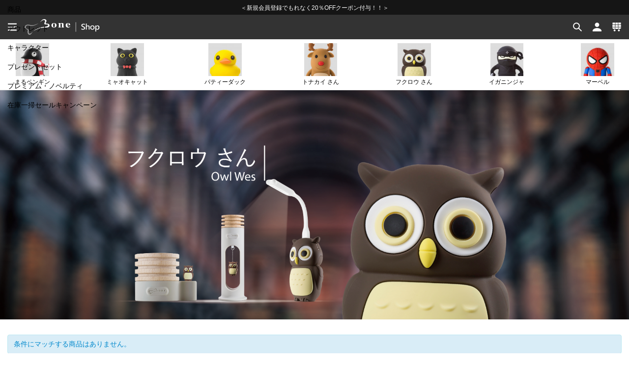

--- FILE ---
content_type: text/html; charset=UTF-8
request_url: https://www.boneshop.com/jp/collections/wes-owl/?character=266&mode=grid
body_size: 17654
content:
<!DOCTYPE html>
<html xmlns="https://www.w3.org/1999/xhtml" xml:lang="ja-jp" lang="ja-jp">
<head>
<meta http-equiv="Content-Type" content="text/html; charset=utf-8" />
<meta http-equiv="X-UA-Compatible" content="IE=edge" />
<title>フクロウ さん - キャラクター - Bone Shop (日本)</title>
<meta name="description" content="Boneは2005年、クリエイティブな商品開発を追求するデザインブランドとして台湾台北を起点に設立。iPhone ケース、スマホ ホルダー、自転車 バイク ランニング アクセサリー、生活雑貨 等販売。国際的なデザイン賞も多数受賞。環境に配慮しながら実用性を兼ね備え、ユニークでデザイン性の高い製品を生み出し続けている。" />
<meta name="keywords" content="マスク,マスクケース,マスクキーパー,スマホケース,スマホ,生活雑貨,スポーツ,自転車用スマホホルダー,自転車" />
<meta name="robots" content="NOINDEX,FOLLOW" />
<meta name="viewport" content="width=device-width, initial-scale=1, maximum-scale=5, minimum-scale=1" />
<meta name="format-detection" content="telephone=no" />
<meta name="p:domain_verify" content="8914dd933da04fdafa210cceb991d1e6"/>
<link rel="apple-touch-icon" sizes="180x180" href="https://www.boneshop.com/skin/frontend/boneshop_v3/default/images/apple-touch-icon.png?v=20170220">
<link rel="icon" type="image/png" href="https://www.boneshop.com/skin/frontend/boneshop_v3/default/favicon.png?v=20170220" sizes="32x32" />
<link rel="icon" type="image/png" href="https://www.boneshop.com/skin/frontend/boneshop_v3/default/favicon.png?v=20170220" sizes="16x16" />
<link rel="mask-icon" href="https://www.boneshop.com/skin/frontend/boneshop_v3/default/images/safari-pinned-tab.svg?v=20170220" color="#ffffff">
<link rel="shortcut icon" href="https://www.boneshop.com/skin/frontend/boneshop_v3/default/favicon.ico?v=20170220">
<meta name="apple-mobile-web-app-title" content="Bone Shop 日本">
<meta name="apple-mobile-web-app-capable" content="no" />
<meta name="apple-mobile-web-app-status-bar-style" content="black" />
<meta name="application-name" content="Bone Shop 日本">
<meta name="msapplication-TileColor" content="#ffffff">
<meta name="msapplication-TileImage" content="https://www.boneshop.com/skin/frontend/boneshop_v3/default/images/mstile-144x144.png?v=20170220">
<meta name="theme-color" content="#131313">
<link rel="preload" as="text/css" href="https://static.boneshop.com/media/css_secure/641c385d5db8e23402e0a7f28120279f_1751358796.css" data-handle="default" crossorigin />
<link rel="stylesheet" type="text/css" href="https://static.boneshop.com/media/css_secure/641c385d5db8e23402e0a7f28120279f_1751358796.css" data-handle="default" />
<link rel="preload" as="text/javascript" href="https://static.boneshop.com/media/js_secure/5ed5ac26ad5d1f3bebbb2ef425bffc6a_1747043412m.js" data-handle="default" crossorigin />
<link rel="preload" as="text/javascript" href="https://static.boneshop.com/media/js_secure/1747452dbe3d7cad7a3c9e96007b5ea2_1641202834m.js" data-handle="catalog_category_layered" crossorigin />
<link rel="canonical" href="https://www.boneshop.com/jp/collections/wes-owl/" /><script type="text/javascript" data-defer-skip="true">
var baseUrl = "https://www.boneshop.com/jp/";
var skinUrl = "https://www.boneshop.com/skin/frontend/boneshop_v3/default/";
var intlTelInputUtilsScript = "https://www.boneshop.com/skin/frontend/boneshop_v3/default/js/utils.js";
</script><script type="text/javascript" data-defer-skip="true">
var isLoggedIn = false;
</script>
<script data-defer-skip="true">dataLayer = [{"visitorLoginState":"Logged out","visitorType":"NOT LOGGED IN","visitorLifetimeValue":0,"visitorExistingCustomer":"No"}];</script>

<script data-defer-skip="true">(function(w,d,s,l,i){w[l]=w[l]||[];w[l].push({'gtm.start':
new Date().getTime(),event:'gtm.js'});var f=d.getElementsByTagName(s)[0],
j=d.createElement(s),dl=l!='dataLayer'?'&l='+l:'';j.async=true;j.src=
'//www.googletagmanager.com/gtm.js?id='+i+dl;f.parentNode.insertBefore(j,f);
})(window,document,'script','dataLayer','GTM-KRHP4R');</script>
<script data-defer-skip="true">(function(w,d,s,l,i){w[l]=w[l]||[];w[l].push({'gtm.start':
new Date().getTime(),event:'gtm.js'});var f=d.getElementsByTagName(s)[0],
j=d.createElement(s),dl=l!='dataLayer'?'&l='+l:'';j.async=true;j.src=
'//www.googletagmanager.com/gtm.js?id='+i+dl;f.parentNode.insertBefore(j,f);
})(window,document,'script','dataLayer','GTM-MZ7NX4W');</script>
<meta property="fb:app_id" content="110845439003536" />
<meta property="og:site_name" content="Bone Shop 日本" />
<meta property="og:locale" content="ja_JP" />
<meta property="og:url" content="https://www.boneshop.com/jp/collections/wes-owl/" />
<meta property="og:title" content="フクロウ さん - キャラクター - Bone Shop (日本)" />
<meta property="og:type" content="product.group" />
<meta property="og:description" content="Boneは2005年、クリエイティブな商品開発を追求するデザインブランドとして台湾台北を起点に設立。iPhone ケース、スマホ ホルダー、自転車 バイク ランニング アクセサリー、生活雑貨 等販売。国際的なデザイン賞も多数受賞。環境に配慮しながら実用性を兼ね備え、ユニークでデザイン性の高い製品を生み出し続けている。" />
<meta property="og:image" content="https://www.boneshop.com/skin/frontend/boneshop_v3/default/images/og-image-default.jpg" />
<meta name="twitter:site" content="@DesignByBone" />
<meta name="twitter:card" content="summary_large_image" />
<meta name="twitter:title" content="フクロウ さん - キャラクター - Bone Shop (日本)" />
<meta name="twitter:description" content="Boneは2005年、クリエイティブな商品開発を追求するデザインブランドとして台湾台北を起点に設立。iPhone ケース、スマホ ホルダー、自転車 バイク ランニング アクセサリー、生活雑貨 等販売。国際的なデザイン賞も多数受賞。環境に配慮しながら実用性を兼ね備え、ユニークでデザイン性の高い製品を生み出し続けている。" />
<meta name="twitter:image" content="https://www.boneshop.com/skin/frontend/boneshop_v3/default/images/og-image-default.jpg" />
</head>
<body class=" catalog-category-view campaign-notice-active categorypath-collections-wes-owl- category-wes-owl">
<noscript><iframe src="//www.googletagmanager.com/ns.html?id=GTM-KRHP4R"
height="0" width="0" style="display:none;visibility:hidden"></iframe></noscript>
<noscript><iframe src="//www.googletagmanager.com/ns.html?id=GTM-MZ7NX4W"
height="0" width="0" style="display:none;visibility:hidden"></iframe></noscript>
<script data-defer-skip="true" type="application/ld+json">
{"@context":"http:\/\/schema.org","@type":"WebSite","url":"https:\/\/www.boneshop.com\/jp\/","potentialAction":{"@type":"SearchAction","target":"https:\/\/www.boneshop.com\/jp\/search\/result\/?q={search_term_string}","query-input":"required name=search_term_string"}}</script><script data-defer-skip="true" type="text/javascript" data-defer-skip="true">
var extend = function ( defaults, options ) {
    var extended = {};
    var prop;
    for (prop in defaults) {
        if (Object.prototype.hasOwnProperty.call(defaults, prop)) {
            extended[prop] = defaults[prop];
        }
    }
    for (prop in options) {
        if (Object.prototype.hasOwnProperty.call(options, prop)) {
            extended[prop] = options[prop];
        }
    }
    return extended;
};
window.ecommerceData = window.ecommerceData || {'currencyCode': 'JPY', 'productDetail': {}, 'impressions': {}, 'promotions': {}, 'checkout': {}, 'refund': {}};
</script><script data-defer-skip="true" type="text/javascript">
//<![CDATA[
ecommerceData.categoryDetail = [{"name":"フクロウ さん","id":"784"}];
</script><div class="navbar blur-primary">
<div class="navbar-campaign" data-startat="1">
<div class="container">
<div class="swiper-container" style="opacity: 0;">
<div class="swiper-wrapper" style="will-change: transform;">
<div class="swiper-slide">
<a href="https://www.boneshop.com/jp/campaign/link/redirect/id/56/" target="_self" onclick="onPromoClick(ecommerceData.promotions.campaignNotice56)">＜新規会員登録でもれなく20％OFFクーポン付与！！＞</a>
</div>
</div>
</div>
</div>
</div>

<div class="navbar-content">
<button class="navbar-toggle hover-circle" type="button" data-toggle="offcanvas" data-target="#offcanvas-nav" data-placement="left" title="メニュー">
<svg xmlns="http://www.w3.org/2000/svg" width="20" height="30" viewBox="0 0 72 72">
<path d="M68,15c0,1.1-0.9,2-2,2H6c-1.1,0-2-0.9-2-2v-4c0-1.1,0.9-2,2-2h60c1.1,0,2,0.9,2,2V15z M68,38c0,1.1-0.9,2-2,2H6 c-1.1,0-2-0.9-2-2v-4c0-1.1,0.9-2,2-2h60c1.1,0,2,0.9,2,2V38z M68,61c0,1.1-0.9,2-2,2H6c-1.1,0-2-0.9-2-2v-4c0-1.1,0.9-2,2-2h60 c1.1,0,2,0.9,2,2V61z" fill="#fff"/>
</svg>
</button>
<div class="navbar-brand"><a class="h-100" href="https://www.boneshop.com/jp/" title="Bone Shop" role="banner"><img src="https://www.boneshop.com/skin/frontend/boneshop_v3/default/images/logo-en_US.svg" alt="Bone Shop" height="45" /></a></div>
<ul class="links nav navbar-tools">
<li id="nav-search"><a href="javascript:void(0);" title="検索" role="button" class="hover-circle" data-toggle="collapse" data-target="#navbar-search"><svg xmlns="http://www.w3.org/2000/svg" width="20px" height="30px" viewBox="0 0 72 72"><path d="M66.995,62.043L48.691,43.776c7.34-9.736,6.615-23.621-2.273-32.497C41.573,6.428,35.229,4,28.847,4c-6.351,0-12.708,2.427-17.565,7.279c-9.712,9.706-9.706,25.438,0,35.146c4.851,4.858,11.208,7.28,17.565,7.28c5.253,0,10.52-1.685,14.904-5.01l18.293,18.293C62.731,67.661,63.61,68,64.498,68c0.911,0,1.813-0.339,2.497-1.011C68.335,65.614,68.335,63.411,66.995,62.043z M28.847,46.729c-4.771,0-9.247-1.868-12.648-5.239c-3.344-3.371-5.233-7.871-5.233-12.627c0-4.788,1.889-9.261,5.239-12.632c3.396-3.371,7.871-5.243,12.649-5.243c4.778,0,9.276,1.872,12.631,5.243c3.392,3.372,5.228,7.844,5.228,12.632c0,4.76-1.836,9.256-5.234,12.63C38.124,44.86,33.628,46.729,28.847,46.729z" fill="#fff"/></svg></a></li><li id="nav-account"><a href="https://www.boneshop.com/jp/customer/account/login/?referer=aHR0cHM6Ly93d3cuYm9uZXNob3AuY29tL2pwL2NvbGxlY3Rpb25zL3dlcy1vd2wvP2NoYXJhY3Rlcj0yNjYmbW9kZT1ncmlk" title="マイアカウント" role="button" class="hover-circle"><svg xmlns="http://www.w3.org/2000/svg" width="20px" height="30px" viewBox="0 0 72 72"><path d="M36,4c8.8,0,16,7.2,16,16s-7.2,16-16,16s-16-7.2-16-16S27.2,4,36,4z M36,44C11.6,44,4,60,4,60v8h64v-8C68,60,60.4,44,36,44z" fill="#fff"/></svg></a></li><li id="nav-cart"><a href="https://www.boneshop.com/jp/checkout/cart/" title="ショッピングカート" class="hover-circle"><svg xmlns="http://www.w3.org/2000/svg" width="20px" height="30px" viewBox="0 0 72 72"><path d="M26.9,18.4h18.2L44.8,4H27.3L26.9,18.4z M45.9,50l-0.3-11.4H26.4L26.1,50H45.9z M4.2,35h19l0.4-13H4.9L4.2,35z M48.4,18.4 h18.6L66.2,4H48L48.4,18.4z M26.5,35h19l-0.3-13H26.8L26.5,35z M67.1,21.9H48.4l0.3,13h19L67.1,21.9z M48.8,38.6L49.1,50h9.6 c5.1,0,9.3-4.6,9.3-10.2l-0.1-1.2L48.8,38.6L48.8,38.6z M23.2,38.6H4.1L4,39.7C4,45.3,8.2,50,13.2,50h9.7L23.2,38.6z M23.7,18.4 L24.1,4H5.9L5.1,18.4H23.7z M20.4,54c3.9,0,7,3.1,7,7s-3.1,7-7,7s-7-3.1-7-7S16.5,54,20.4,54z M51.6,54c3.9,0,7,3.1,7,7s-3.1,7-7,7 s-7-3.1-7-7S47.8,54,51.6,54z" fill="#fff"/></svg></a></li></ul>
</div>
<div class="navbar-search p-absolute left-0 right-0" role="search">
<div id="navbar-search" class="navbar-search-wrap navbar-submenu shadow bg-black-95 collapse ">
<div class="navbar-search-form"><div class="container p-relative"><form id="search_mini_form" action="https://www.boneshop.com/jp/search/result/" method="get">
<div class="form-group m-0"><input id="search" type="text" name="q" value="" class="form-control bg-transparent text-white" maxlength="128" autocomplete="off" placeholder="ストア全体から検索...." /></div>
<button type="submit" class="btn p-absolute top-0 right-0 border-0 px-1 h-100 bg-transparent hover-circle" title="実行"><svg xmlns="http://www.w3.org/2000/svg" width="24" height="24" viewBox="0 0 72 72"><path fill="white" d="M10,36c0-4.8,1.1-9,3.5-13c2.4-4,5.5-7.1,9.5-9.5c4-2.3,8.3-3.5,13-3.5s9,1.1,13,3.5c4,2.4,7.1,5.5,9.5,9.5 c2.3,4,3.5,8.3,3.5,13c0,4.8-1.1,9-3.5,13c-2.4,4-5.5,7.1-9.5,9.5c-4,2.3-8.3,3.5-13,3.5c-4.8,0-9-1.1-13-3.5 c-4-2.4-7.1-5.5-9.5-9.5C11.1,45,10,40.8,10,36 M4,36c0,5.8,1.4,11.2,4.3,16.1s6.7,8.8,11.6,11.6S30.2,68,36,68s11.2-1.4,16.1-4.3 c4.9-2.9,8.8-6.7,11.6-11.6C66.6,47.2,68,41.8,68,36c0-5.8-1.4-11.2-4.3-16.1C60.8,15,57,11.2,52.1,8.3C47.2,5.4,41.8,4,36,4 S24.8,5.4,19.9,8.3S11.2,15,8.3,19.9S4,30.2,4,36L4,36z M52,36c0-0.4-0.1-0.7-0.4-1L38.3,21.7c-0.2-0.2-0.6-0.4-1-0.4 c-0.4,0-0.7,0.1-0.9,0.4C36.1,22,36,22.3,36,22.7v8H21.3c-0.4,0-0.7,0.1-0.9,0.4C20.1,31.3,20,31.6,20,32v8c0,0.4,0.1,0.7,0.4,0.9 s0.6,0.4,0.9,0.4H36v8c0,0.4,0.1,0.7,0.4,1s0.6,0.4,1,0.4c0.3,0,0.7-0.1,1-0.4L51.6,37C51.9,36.7,52,36.4,52,36z"/></svg></button>
</form>
</div></div>
<div class="navbar-search-tag border-top border-gray-darker"><div class="container"><div class="tag-group"><a href="https://www.boneshop.com/jp/search/result/?q=%E3%82%B9%E3%83%88%E3%83%A9%E3%83%83%E3%83%97" class="tag" data-gtm-event="UI|Search Term|ストラップ">ストラップ</a><a href="https://www.boneshop.com/jp/search/result/?q=marvel" class="tag" data-gtm-event="UI|Search Term|marvel">marvel</a><a href="https://www.boneshop.com/jp/search/result/?q=%E3%83%91%E3%83%B3%E3%83%80" class="tag" data-gtm-event="UI|Search Term|パンダ">パンダ</a><a href="https://www.boneshop.com/jp/search/result/?q=%E3%82%B9%E3%83%9E%E3%83%9B%E7%94%A8+%E3%83%8D%E3%83%83%E3%82%AF%E3%82%B9%E3%83%88%E3%83%A9%E3%83%83%E3%83%97+%2F+%E3%83%8F%E3%83%B3%E3%83%89%E3%82%B9%E3%83%88%E3%83%A9%E3%83%83%E3%83%97+%E5%90%841%E3%82%BB%E3%83%83%E3%83%88PhoneTie+Combo+Gift" class="tag" data-gtm-event="UI|Search Term|スマホ用 ネックストラップ / ハンドストラップ 各1セットPhoneTie Combo Gift">スマホ用 ネックストラップ / ハンドストラップ 各1セットPhoneTie Combo Gift</a><a href="https://www.boneshop.com/jp/search/result/?q=%E3%82%B9%E3%83%9E%E3%83%9B" class="tag" data-gtm-event="UI|Search Term|スマホ">スマホ</a><a href="https://www.boneshop.com/jp/search/result/?q=bike+tie+connect" class="tag" data-gtm-event="UI|Search Term|bike tie connect">bike tie connect</a><a href="https://www.boneshop.com/jp/search/result/?q=%E3%83%A9%E3%83%B3%E3%83%8B%E3%83%B3%E3%82%B0" class="tag" data-gtm-event="UI|Search Term|ランニング">ランニング</a><a href="https://www.boneshop.com/jp/search/result/?q=Bike+Tie+pro4" class="tag" data-gtm-event="UI|Search Term|Bike Tie pro4">Bike Tie pro4</a><a href="https://www.boneshop.com/jp/search/result/?q=%E3%81%8A%E9%A2%A8%E5%91%82+%E3%82%B9%E3%83%9E%E3%83%9B" class="tag" data-gtm-event="UI|Search Term|お風呂 スマホ">お風呂 スマホ</a><a href="https://www.boneshop.com/jp/search/result/?q=charm" class="tag" data-gtm-event="UI|Search Term|charm">charm</a></div></div></div>
</div>
</div>
<div class="navbar-account p-absolute left-0 right-0">
<div id="navbar-account" class="navbar-account-wrap navbar-submenu shadow bg-white collapse">
<div class="btn-wrap px-1 py-0p5 ">
</div>
</div>
</div>
</div>
<nav class="navbar navbar-nav navbar-campaign-active" role="navigation" itemtype="https://schema.org/SiteNavigationElement">
<ul class="nav">
<li class="level0 nav-1 parent"><a itemprop="url" href="https://www.boneshop.com/jp/products/"  data-gtm-event="UI|Primary Nav|商品"><span itemprop="name">商品</span></a><ul class="level0 dropdown-menu navbar-megamenu"><li class="level1 nav-1-1 parent"><a itemprop="url" href="https://www.boneshop.com/jp/products/sport-accessory/"  data-gtm-event="UI|Primary Nav|スポーツ関連"><span itemprop="name">スポーツ関連</span></a><ul class="level1"><li class="level2 nav-1-1-1 parent"><a itemprop="url" href="https://www.boneshop.com/jp/products/sport-accessory/bike/"  data-gtm-event="UI|Primary Nav|自転車・バイク関連"><span itemprop="name">自転車・バイク関連</span></a><ul class="level2"><li class="level3 nav-1-1-1-1"><a itemprop="url" href="https://www.boneshop.com/jp/products/sport-accessory/bike/bike-accessory/"  data-gtm-event="UI|Primary Nav|自転車用 スマホホルダー"><span itemprop="name">自転車用 スマホホルダー</span></a></li><li class="level3 nav-1-1-1-2"><a itemprop="url" href="https://www.boneshop.com/jp/products/sport-accessory/bike/neck-gaiter/"  data-gtm-event="UI|Primary Nav|多機能8ways冷感フェイス&amp;ネックカバー "><span itemprop="name">多機能8ways冷感フェイス&amp;ネックカバー </span></a></li></ul></li><li class="level2 nav-1-1-2"><a itemprop="url" href="https://www.boneshop.com/jp/products/sport-accessory/armband/"  data-gtm-event="UI|Primary Nav|ランニング関連"><span itemprop="name">ランニング関連</span></a></li></ul></li><li class="level1 nav-1-2 parent"><a itemprop="url" href="https://www.boneshop.com/jp/products/case/"  data-gtm-event="UI|Primary Nav|スマホ ケース"><span itemprop="name">スマホ ケース</span></a><ul class="level1"><li class="level2 nav-1-2-1"><a itemprop="url" href="https://www.boneshop.com/jp/products/case/iphonecase/"  data-gtm-event="UI|Primary Nav|iPhone用スマホ ケース "><span itemprop="name">iPhone用スマホ ケース </span></a></li><li class="level2 nav-1-2-2"><a itemprop="url" href="https://www.boneshop.com/jp/products/case/androidcase/"  data-gtm-event="UI|Primary Nav|Android用スマホ ケース"><span itemprop="name">Android用スマホ ケース</span></a></li><li class="level2 nav-1-2-3"><a itemprop="url" href="https://www.boneshop.com/jp/products/case/airpodscase/"  data-gtm-event="UI|Primary Nav|AirPods用 ケース"><span itemprop="name">AirPods用 ケース</span></a></li><li class="level2 nav-1-2-4"><a itemprop="url" href="https://www.boneshop.com/jp/products/case/bike-accessory/"  data-gtm-event="UI|Primary Nav|自転車用 スマホホルダー"><span itemprop="name">自転車用 スマホホルダー</span></a></li><li class="level2 nav-1-2-5"><a itemprop="url" href="https://www.boneshop.com/jp/products/case/case-armband/"  data-gtm-event="UI|Primary Nav|ランニング用 スマホホルダー"><span itemprop="name">ランニング用 スマホホルダー</span></a></li></ul></li><li class="level1 nav-1-3 parent"><a itemprop="url" href="https://www.boneshop.com/jp/products/power-bank/"  data-gtm-event="UI|Primary Nav|モバイルバッテリー・充電器・ケーブル"><span itemprop="name">モバイルバッテリー・充電器・ケーブル</span></a><ul class="level1"><li class="level2 nav-1-3-1"><a itemprop="url" href="https://www.boneshop.com/jp/products/power-bank/figurine-power-bank/"  data-gtm-event="UI|Primary Nav|モバイルバッテリー"><span itemprop="name">モバイルバッテリー</span></a></li><li class="level2 nav-1-3-2"><a itemprop="url" href="https://www.boneshop.com/jp/products/power-bank/cable/"  data-gtm-event="UI|Primary Nav|充電器"><span itemprop="name">充電器</span></a></li><li class="level2 nav-1-3-3"><a itemprop="url" href="https://www.boneshop.com/jp/products/power-bank/cable-management/"  data-gtm-event="UI|Primary Nav|ケーブル・ケーブルタイト"><span itemprop="name">ケーブル・ケーブルタイト</span></a></li></ul></li><li class="level1 nav-1-4 parent"><a itemprop="url" href="https://www.boneshop.com/jp/products/usb-flash-drive/"  data-gtm-event="UI|Primary Nav|メモリー関連"><span itemprop="name">メモリー関連</span></a><ul class="level1"><li class="level2 nav-1-4-1"><a itemprop="url" href="https://www.boneshop.com/jp/products/usb-flash-drive/standard-usb-flash-driver/"  data-gtm-event="UI|Primary Nav|USB メモリー 3.0"><span itemprop="name">USB メモリー 3.0</span></a></li></ul></li><li class="level1 nav-1-5 parent"><a itemprop="url" href="https://www.boneshop.com/jp/products/mobile-accessory/"  data-gtm-event="UI|Primary Nav|携帯アクセサリー"><span itemprop="name">携帯アクセサリー</span></a><ul class="level1"><li class="level2 nav-1-5-1"><a itemprop="url" href="https://www.boneshop.com/jp/products/mobile-accessory/lanyard-phonetie/"  data-gtm-event="UI|Primary Nav|携帯ネック/ストラップ"><span itemprop="name">携帯ネック/ストラップ</span></a></li><li class="level2 nav-1-5-2"><a itemprop="url" href="https://www.boneshop.com/jp/products/mobile-accessory/strap/"  data-gtm-event="UI|Primary Nav|キャラクター ストラップ"><span itemprop="name">キャラクター ストラップ</span></a></li><li class="level2 nav-1-5-3"><a itemprop="url" href="https://www.boneshop.com/jp/products/mobile-accessory/bone-charm/"  data-gtm-event="UI|Primary Nav|付替えボタン"><span itemprop="name">付替えボタン</span></a></li></ul></li><li class="level1 nav-1-6 parent"><a itemprop="url" href="https://www.boneshop.com/jp/products/life-stuff/"  data-gtm-event="UI|Primary Nav|生活雑貨"><span itemprop="name">生活雑貨</span></a><ul class="level1"><li class="level2 nav-1-6-1"><a itemprop="url" href="https://www.boneshop.com/jp/products/life-stuff/maskeeper/"  data-gtm-event="UI|Primary Nav|マスク キーパー"><span itemprop="name">マスク キーパー</span></a></li><li class="level2 nav-1-6-2"><a itemprop="url" href="https://www.boneshop.com/jp/products/life-stuff/uv-protector/"  data-gtm-event="UI|Primary Nav|紫外線 オゾン除菌器"><span itemprop="name">紫外線 オゾン除菌器</span></a></li><li class="level2 nav-1-6-3"><a itemprop="url" href="https://www.boneshop.com/jp/products/life-stuff/wooden-diffuser/"  data-gtm-event="UI|Primary Nav|ウッドディフューザー"><span itemprop="name">ウッドディフューザー</span></a></li><li class="level2 nav-1-6-4"><a itemprop="url" href="https://www.boneshop.com/jp/products/life-stuff/cup-holder/"  data-gtm-event="UI|Primary Nav|カップホルダー"><span itemprop="name">カップホルダー</span></a></li><li class="level2 nav-1-6-5"><a itemprop="url" href="https://www.boneshop.com/jp/products/life-stuff/idholder/"  data-gtm-event="UI|Primary Nav|IDカードホルダー"><span itemprop="name">IDカードホルダー</span></a></li><li class="level2 nav-1-6-6"><a itemprop="url" href="https://www.boneshop.com/jp/products/life-stuff/lanyard-fan/"  data-gtm-event="UI|Primary Nav|ハンディファン"><span itemprop="name">ハンディファン</span></a></li></ul></li></ul></li><li class="level0 nav-2"><a itemprop="url" href="https://www.boneshop.com/jp/outlet/"  data-gtm-event="UI|Primary Nav|アウトレット"><span itemprop="name">アウトレット</span></a></li><li class="level0 nav-3 parent"><a itemprop="url" href="https://www.boneshop.com/jp/collections/"  data-gtm-event="UI|Primary Nav|キャラクター"><span itemprop="name">キャラクター</span></a><ul class="level0 dropdown-menu navbar-mediamenu"><li class="level1 nav-3-1"><a itemprop="url" href="https://www.boneshop.com/jp/collections/maru/"  data-gtm-event="UI|Primary Nav|まるペンギン"><span class="img"><img src="[data-uri]" data-src="//static.boneshop.com/media/catalog/cache/a515acda453f739ff59d0d55de173ff5.jpg" class="lazyload media-object" alt="まるペンギン" /></span><span itemprop="name">まるペンギン</span></a></li><li class="level1 nav-3-2"><a itemprop="url" href="https://www.boneshop.com/jp/collections/miao-cat/"  data-gtm-event="UI|Primary Nav|ミャオキャット"><span class="img"><img src="[data-uri]" data-src="//static.boneshop.com/media/catalog/cache/099f184bae1cf883a35db036da1f5a71.jpg" class="lazyload media-object" alt="ミャオキャット" /></span><span itemprop="name">ミャオキャット</span></a></li><li class="level1 nav-3-3"><a itemprop="url" href="https://www.boneshop.com/jp/collections/duck/"  data-gtm-event="UI|Primary Nav|パティーダック"><span class="img"><img src="[data-uri]" data-src="//static.boneshop.com/media/catalog/cache/5385b89b532e41b08e1f4140e96ea5db.jpg" class="lazyload media-object" alt="パティーダック" /></span><span itemprop="name">パティーダック</span></a></li><li class="level1 nav-3-4"><a itemprop="url" href="https://www.boneshop.com/jp/collections/deer/"  data-gtm-event="UI|Primary Nav|トナカイ さん"><span class="img"><img src="[data-uri]" data-src="//static.boneshop.com/media/catalog/cache/d4930fcbfda352ca636e827781d7e74d.jpg" class="lazyload media-object" alt="トナカイ さん" /></span><span itemprop="name">トナカイ さん</span></a></li><li class="level1 nav-3-5"><a itemprop="url" href="https://www.boneshop.com/jp/collections/wes-owl/"  data-gtm-event="UI|Primary Nav|フクロウ さん"><span class="img"><img src="[data-uri]" data-src="//static.boneshop.com/media/catalog/cache/d7adf15075e6ac871791403d5c17e849.jpg" class="lazyload media-object" alt="フクロウ さん" /></span><span itemprop="name">フクロウ さん</span></a></li><li class="level1 nav-3-6"><a itemprop="url" href="https://www.boneshop.com/jp/collections/ninja/"  data-gtm-event="UI|Primary Nav|イガニンジャ"><span class="img"><img src="[data-uri]" data-src="//static.boneshop.com/media/catalog/cache/ac0860aae79625417931e57e9a663bc5.jpg" class="lazyload media-object" alt="イガニンジャ" /></span><span itemprop="name">イガニンジャ</span></a></li><li class="level1 nav-3-7"><a itemprop="url" href="https://www.boneshop.com/jp/collections/marvel/"  data-gtm-event="UI|Primary Nav|マーベル"><span class="img"><img src="[data-uri]" data-src="//static.boneshop.com/media/catalog/cache/f6abcab9151d3fa58bd52bc14580dc89.jpg" class="lazyload media-object" alt="マーベル" /></span><span itemprop="name">マーベル</span></a></li></ul></li><li class="level0 nav-4"><a itemprop="url" href="https://www.boneshop.com/jp/gift-combo/"  data-gtm-event="UI|Primary Nav|プレゼントセット"><span itemprop="name">プレゼントセット</span></a></li><li class="level0 nav-5"><a itemprop="url" href="https://www.boneshop.com/jp/customized-gift/"  data-gtm-event="UI|Primary Nav|プレミアム・ノベルティ"><span itemprop="name">プレミアム・ノベルティ</span></a></li><li class="level0 nav-6 parent"><a itemprop="url" href="https://www.boneshop.com/jp/zaiko-campaign/"  data-gtm-event="UI|Primary Nav|在庫一掃セールキャンペーン"><span itemprop="name">在庫一掃セールキャンペーン</span></a><ul class="level0 dropdown-menu navbar-megamenu"><li class="level1 nav-6-1"><a itemprop="url" href="https://www.boneshop.com/jp/zaiko-campaign/zaiko-500yen/"  data-gtm-event="UI|Primary Nav|500円セール会場"><span itemprop="name">500円セール会場</span></a></li><li class="level1 nav-6-2"><a itemprop="url" href="https://www.boneshop.com/jp/zaiko-campaign/zaiko-1000/"  data-gtm-event="UI|Primary Nav|1000円セール会場"><span itemprop="name">1000円セール会場</span></a></li><li class="level1 nav-6-3"><a itemprop="url" href="https://www.boneshop.com/jp/zaiko-campaign/zaiko-1980/"  data-gtm-event="UI|Primary Nav|1980円セール会場"><span itemprop="name">1980円セール会場</span></a></li></ul></li></ul>
</nav>
<div class="main ">
<div class="section-subnav border-bottom">
<div class="container p-relative">
<div class="scrollnav mx-sm-n1 p-sm-0p5">
<div class="scrollnav-wrapper">
<div class="scrollnav-items">
<ul class="scrollnav-item list-unstyled mb-0 d-flex align-items-top justify-content-between">
<li class="py-0p5 px-1 px-sm-0p5 text-center text-nowrap fs-small fs-md-normal"><a class="link-dark" href="https://www.boneshop.com/jp/collections/maru/" data-gtm-event="UI|Subnav|Sibling Category-784-421"><img src="[data-uri]" data-src="//static.boneshop.com/media/catalog/cache/a515acda453f739ff59d0d55de173ff5.jpg" style="width: calc(3rem + 2vw); max-width: 75px;" class="lazyload d-block mb-0p25 mx-auto" alt="まるペンギン" />まるペンギン</a></li>
<li class="py-0p5 px-1 px-sm-0p5 text-center text-nowrap fs-small fs-md-normal"><a class="link-dark" href="https://www.boneshop.com/jp/collections/miao-cat/" data-gtm-event="UI|Subnav|Sibling Category-784-749"><img src="[data-uri]" data-src="//static.boneshop.com/media/catalog/cache/099f184bae1cf883a35db036da1f5a71.jpg" style="width: calc(3rem + 2vw); max-width: 75px;" class="lazyload d-block mb-0p25 mx-auto" alt="ミャオキャット" />ミャオキャット</a></li>
<li class="py-0p5 px-1 px-sm-0p5 text-center text-nowrap fs-small fs-md-normal"><a class="link-dark" href="https://www.boneshop.com/jp/collections/duck/" data-gtm-event="UI|Subnav|Sibling Category-784-423"><img src="[data-uri]" data-src="//static.boneshop.com/media/catalog/cache/5385b89b532e41b08e1f4140e96ea5db.jpg" style="width: calc(3rem + 2vw); max-width: 75px;" class="lazyload d-block mb-0p25 mx-auto" alt="パティーダック" />パティーダック</a></li>
<li class="py-0p5 px-1 px-sm-0p5 text-center text-nowrap fs-small fs-md-normal"><a class="link-dark" href="https://www.boneshop.com/jp/collections/deer/" data-gtm-event="UI|Subnav|Sibling Category-784-422"><img src="[data-uri]" data-src="//static.boneshop.com/media/catalog/cache/d4930fcbfda352ca636e827781d7e74d.jpg" style="width: calc(3rem + 2vw); max-width: 75px;" class="lazyload d-block mb-0p25 mx-auto" alt="トナカイ さん" />トナカイ さん</a></li>
<li class="py-0p5 px-1 px-sm-0p5 text-center text-nowrap fs-small fs-md-normal"><a class="link-dark" href="https://www.boneshop.com/jp/collections/wes-owl/" data-gtm-event="UI|Subnav|Sibling Category-784-784"><img src="[data-uri]" data-src="//static.boneshop.com/media/catalog/cache/d7adf15075e6ac871791403d5c17e849.jpg" style="width: calc(3rem + 2vw); max-width: 75px;" class="lazyload d-block mb-0p25 mx-auto" alt="フクロウ さん" />フクロウ さん</a></li>
<li class="py-0p5 px-1 px-sm-0p5 text-center text-nowrap fs-small fs-md-normal"><a class="link-dark" href="https://www.boneshop.com/jp/collections/ninja/" data-gtm-event="UI|Subnav|Sibling Category-784-424"><img src="[data-uri]" data-src="//static.boneshop.com/media/catalog/cache/ac0860aae79625417931e57e9a663bc5.jpg" style="width: calc(3rem + 2vw); max-width: 75px;" class="lazyload d-block mb-0p25 mx-auto" alt="イガニンジャ" />イガニンジャ</a></li>
<li class="py-0p5 px-1 px-sm-0p5 text-center text-nowrap fs-small fs-md-normal"><a class="link-dark" href="https://www.boneshop.com/jp/collections/marvel/" data-gtm-event="UI|Subnav|Sibling Category-784-417"><img src="[data-uri]" data-src="//static.boneshop.com/media/catalog/cache/f6abcab9151d3fa58bd52bc14580dc89.jpg" style="width: calc(3rem + 2vw); max-width: 75px;" class="lazyload d-block mb-0p25 mx-auto" alt="マーベル" />マーベル</a></li>
</ul>
</div>
</div>
</div>
</div>
</div>
<h1 id="category-title" class="hidden">フクロウ さん</h1>
<div class="hero slider">
<div class="slider-slide-holder">
<img src="[data-uri]" data-src="//files.bonecollection.com/assets/shop/BoneShop-jp/Category/Character/PC-JP-1920x700-BoneCharacter-06.jpg" class="slider-slide-content slider-slide-content-default lazyload" />
<img src="[data-uri]" data-src="//files.bonecollection.com/assets/shop/BoneShop-jp/Category/Character/Phone-JP-992%C3%97744-BoneCharacter-06.jpg" class="slider-slide-content slider-slide-content-breakpoint lazyload" />
</div>
</div>
<section id="category-products">
<div class="container py-section p-relative">
<div class="alert alert-info">条件にマッチする商品はありません。</div>
</div>
</section>
</div>
<footer class="footer link-gray pb-sab bg-gray-exlighter text-gray-darker">
<div class="container">
<div class="border-bottom py-1"><ol class="breadcrumb" aria-label="Breadcrumbs" itemscope itemtype="http://schema.org/BreadcrumbList">
<li><a href="https://www.boneshop.com/jp/" title="ホーム" data-gtm-event="UI|Breadcrumb List|ホーム"><span>ホーム</span></a></li>
<li itemscope itemprop="itemListElement" itemtype="http://schema.org/ListItem"><a href="https://www.boneshop.com/jp/collections/" title="キャラクター" itemprop="item" data-gtm-event="UI|Breadcrumb List|キャラクター"><span itemprop="name">キャラクター</span><meta itemprop="position" content="1" /></a></li>
<li class="active"><span>フクロウ さん</span></li>
</ol></div>
</div>
<div class="container">
<div class="border-bottom py-1 py-sm-1p5">
<div class="row gutters-md eq-height align-items-center">

<div class="col-xs-12 col-sm-4 mb-1 mb-sm-0"><a href="https://www.boneshop.com/jp/customer-service/" class="d-flex d-sm-block align-items-center text-sm-center" data-gtm-event="UI|Footer|送料無料">
<svg xmlns="http://www.w3.org/2000/svg" width="50" height="50" viewBox="0 0 72 72" class="pr-1 pr-sm-0 mb-sm-0p5">
<path d="M46.666,54.509c0-1.283,0.47-2.395,1.408-3.332c0.938-0.939,2.049-1.408,3.333-1.408s2.396,0.469,3.333,1.408 c0.939,0.938,1.408,2.049,1.408,3.332c0,1.285-0.469,2.396-1.408,3.334c-0.938,0.938-2.049,1.408-3.333,1.408 s-2.396-0.471-3.333-1.408C47.136,56.905,46.666,55.794,46.666,54.509z M60.889,31.712H46.666v-9.481h5.853 c0.321,0,0.593,0.11,0.815,0.333l7.222,7.223c0.222,0.222,0.333,0.493,0.333,0.814V31.712z M13.481,54.509 c0-1.283,0.469-2.395,1.407-3.332c0.938-0.939,2.05-1.408,3.334-1.408c1.283,0,2.395,0.469,3.333,1.408 c0.938,0.938,1.407,2.049,1.407,3.332c0,1.285-0.469,2.396-1.407,3.334s-2.05,1.408-3.333,1.408c-1.284,0-2.396-0.471-3.334-1.408 S13.481,55.794,13.481,54.509z M4,10.378v41.803c0,0.369,0.05,0.697,0.148,0.98c0.099,0.285,0.265,0.514,0.5,0.686 c0.234,0.172,0.438,0.314,0.61,0.426c0.173,0.111,0.464,0.186,0.871,0.223s0.685,0.061,0.833,0.074c0.148,0.012,0.463,0.012,0.944,0 c0.481-0.014,0.76-0.02,0.834-0.02c0,2.617,0.926,4.852,2.777,6.705c1.852,1.852,4.086,2.777,6.704,2.777 c2.617,0,4.852-0.926,6.703-2.777c1.852-1.854,2.778-4.088,2.778-6.705h14.222c0,2.617,0.926,4.852,2.777,6.705 c1.853,1.852,4.087,2.777,6.704,2.777c2.618,0,4.853-0.926,6.704-2.777c1.852-1.854,2.777-4.088,2.777-6.705h2.371 c0.074,0,0.352,0.006,0.833,0.02c0.481,0.012,0.796,0.012,0.944,0c0.148-0.014,0.426-0.037,0.834-0.074 c0.406-0.037,0.697-0.111,0.869-0.223c0.174-0.111,0.377-0.254,0.611-0.426s0.401-0.4,0.5-0.686c0.1-0.283,0.148-0.611,0.148-0.98 c0-0.643-0.234-1.197-0.703-1.668c-0.47-0.469-1.025-0.703-1.668-0.703V34.083c0-0.197,0.007-0.629,0.02-1.296 c0.012-0.667,0.012-1.136,0-1.408c-0.013-0.271-0.043-0.697-0.093-1.277s-0.13-1.037-0.241-1.37c-0.111-0.334-0.283-0.71-0.518-1.13 c-0.235-0.42-0.514-0.79-0.834-1.111l-7.334-7.333c-0.469-0.47-1.092-0.864-1.869-1.186c-0.778-0.32-1.5-0.481-2.167-0.481h-5.927 v-7.111c0-0.642-0.234-1.197-0.703-1.666c-0.469-0.47-1.024-0.704-1.666-0.704H6.37c-0.642,0-1.197,0.234-1.666,0.704 C4.234,9.181,4,9.737,4,10.378z" fill="#222"/>
</svg>
<div><strong class="fs-large text-gray-dark">送料無料</strong><br /><span class="small">全国送料無料</span></div>
</a>
</div>

<div class="col-xs-12 col-sm-4 mb-1 mb-sm-0"><a href="https://www.boneshop.com/jp/customer-service/" class="d-flex d-sm-block align-items-center text-sm-center" data-gtm-event="UI|Footer|支払方法">
<svg xmlns="http://www.w3.org/2000/svg" width="50" height="50" viewBox="0 0 72 72" class="pr-1 pr-sm-0 mb-sm-0p5">
<path d="M32.9,44.9c7.3,0,13.2,3,13.2,6.6s-5.9,6.6-13.2,6.6s-13.2-3-13.2-6.6S25.6,44.9,32.9,44.9z M45.3,55.8 c-4.1,3.1-9.5,4-14.6,3.6c-3.8-0.4-8-1.3-10.7-4.1c0,0-0.1,0-0.1-0.1c-0.2,0.4-0.2,0.8-0.2,1.2c0,2.1,2,4,5,5.2c0,0,0.1,0,0.1,0 c0.1,0,0.1,0.1,0.2,0.1c1.5,0.6,3.1,0.9,4.7,1.1c0,0,0.1,0,0.1,0c1,0.1,2,0.2,3.1,0.2c1,0,2-0.1,2.9-0.2c0.1,0,0.2,0,0.2,0 c0,0,0.1,0,0.1,0c1.6-0.2,3.3-0.6,4.8-1.2c3.1-1.2,5.1-3.1,5.1-5.2c0-0.4-0.1-0.8-0.2-1.2C45.7,55.5,45.6,55.7,45.3,55.8z M37,64.1 c-5.2,0.6-10.8,0.3-15.3-2.5c-0.7-0.4-1.3-0.8-1.8-1.4c-0.1,0.4-0.2,0.8-0.2,1.2c0,3.6,5.9,6.6,13.2,6.6s13.2-3,13.2-6.6 c0-0.4-0.1-0.8-0.2-1.2C43.6,62.5,40.3,63.6,37,64.1z M47.5,47.1c0.1,0,0.2,0.1,0.4,0.1c0,0,0.1,0,0.1,0c0.5,0.2,1,0.3,1.6,0.4 c1.6,0.3,3.4,0.5,5.2,0.5c0.5,0,1,0,1.5,0c1.8-0.1,3.5-0.4,5.2-0.9c3.9-1.2,6.5-3.3,6.5-5.7c0-3.6-5.9-6.6-13.2-6.6 c-7.3,0-13.2,3-13.2,6.6C41.6,43.8,43.9,45.9,47.5,47.1z M51.6,52.9c0,0,0.1,0,0.1,0c1,0.1,2,0.2,3.1,0.2c1,0,2-0.1,2.9-0.2 c0.2,0,0.3,0,0.5-0.1c1.5-0.2,3-0.5,4.4-1.1c3.3-1.2,5.4-3.1,5.4-5.3c0-0.4-0.1-0.8-0.2-1.2c-0.2,0.2-0.4,0.4-0.6,0.6 c-4.1,3.1-9.5,4-14.6,3.6c-2.2-0.2-4.5-0.6-6.6-1.4c1,1.1,1.5,2.6,1.4,4C48.8,52.4,50.2,52.7,51.6,52.9z M58.9,54.1 c-3.9,0.5-8,0.4-11.7-0.8c-0.1,0.2-0.2,0.5-0.4,0.7c0.5,0.9,0.7,1.9,0.6,2.9c2.1,0.7,4.6,1.1,7.3,1.1c7.3,0,13.2-3,13.2-6.6 c0-0.4-0.1-0.8-0.2-1.2C65.5,52.5,62.1,53.6,58.9,54.1z M60.1,58.8c-4.2,0.8-8.8,0.8-12.9-0.6c-0.1,0.3-0.2,0.5-0.4,0.8 c0.6,0.8,0.8,1.9,0.7,2.9c2.1,0.7,4.6,1.1,7.3,1.1c7.3,0,13.2-3,13.2-6.6c0-0.4-0.1-0.8-0.2-1.2C65.8,57.2,62.9,58.2,60.1,58.8z  M24,44.9v-5l0,0.1c2.3,0.7,4,1.6,5.1,2.7c0.2,0.2,0.4,0.4,0.6,0.7c3.1-0.4,6.2-0.3,9.2,0.4c-0.2-1.2-0.5-2.3-1-3.3 c-0.7-1.7-1.8-3.2-3.2-4.4c-1.3-1.2-2.8-2.1-4.4-2.7c-1.6-0.6-3.6-1.3-6.4-2.1l0-0.1V17.4c0,0-0.1,0,0,0c2.8,0.9,4.5,2.8,5.2,5.5 c0.6,2.4,2,3.5,4.2,3.5c1.2,0,2.1-0.4,2.9-1.2c0.8-0.8,1.2-1.8,1.2-2.9c0-1-0.3-2.1-0.8-3.3c-0.5-1.2-1.3-2.4-2.3-3.5 c-1.3-1.5-2.5-2.6-4.2-3.3C28.3,11.5,26,11,24,10.9V6.1c0-1.1-1.4-2-2.5-2c-1.1,0-2.5,0.9-2.5,2v4.8c-4,0.4-7.8,1.7-10.3,4.2 c-2.4,2.4-3.5,5.6-3.5,9.4c0,2.9,0.7,5.3,1.9,7.2c1.2,1.9,2.7,3.3,4.7,4.3c2,1,5.2,1.9,7.2,2.7v9C20,46.5,22,45.6,24,44.9z  M14.8,27.7c-1-0.9-1.4-2.2-1.4-4c0-1.8,0.3-3.2,1.4-4.1c1-0.9,3.1-2,4.1-2.2v12.8C17,29.4,15.8,28.6,14.8,27.7z M18.4,54 c-1-0.4-1.8-0.9-2.5-1.6c-0.9-0.8-1.6-1.7-2-2.7c-0.4-1-1-2.4-1.6-4.2c-0.3-0.8-0.8-1.5-1.4-2C10.2,43.2,9.4,43,8.4,43v0 c-1.3,0-2.3,0.4-3.1,1.3S4,46.1,4,47.1c0,1.4,0.3,2.9,0.9,4.4c0.6,1.5,1.6,3,2.9,4.3s2.9,2.6,4.9,3.5c1.6,0.7,3.4,1.3,5.3,1.6 c0-0.7,0.2-1.4,0.5-2C17.9,57.4,17.6,55.6,18.4,54C18.5,54.1,18.5,54.1,18.4,54z" fill="#222"/>
</svg>
<div><strong class="fs-large text-gray-dark">支払方法</strong><br /><span class="small">クレジットカード</span></div>
</a>
</div>

<div class="col-xs-12 col-sm-4">
<a href="https://m.me/Bone.Japan" class="d-flex d-sm-block align-items-center text-sm-center" data-gtm-event="UI|Footer|Live Chat">
<svg xmlns="http://www.w3.org/2000/svg" width="50" height="50" viewBox="0 0 72 72" class="pr-1 pr-sm-0 mb-sm-0p5">
<path d="M40.292,47.708c-0.25-0.25-0.569-0.375-0.959-0.375h-6.666c-0.39,0-0.709,0.125-0.959,0.375s-0.375,0.569-0.375,0.959 v6.666c0,0.39,0.125,0.709,0.375,0.959s0.569,0.375,0.959,0.375h6.666c0.39,0,0.709-0.125,0.959-0.375s0.375-0.569,0.375-0.959 v-6.666C40.667,48.277,40.542,47.958,40.292,47.708z M46.771,19.063c-3.041-2.486-6.354-3.729-9.938-3.729 c-6.306,0-11.152,2.667-14.541,8c-0.194,0.278-0.265,0.598-0.209,0.959c0.056,0.36,0.223,0.639,0.5,0.833l4.5,3.417 c0.223,0.166,0.486,0.25,0.792,0.25c0.444,0,0.792-0.167,1.042-0.5c1.416-1.75,2.527-2.903,3.333-3.459 c1.083-0.75,2.402-1.125,3.958-1.125c1.444,0,2.771,0.41,3.979,1.229S42,26.75,42,27.917c0,0.86-0.306,1.541-0.917,2.041 c-0.61,0.5-1.652,1.098-3.125,1.792c-0.806,0.361-1.423,0.652-1.854,0.875s-1,0.576-1.709,1.063 c-0.708,0.486-1.25,0.979-1.625,1.479s-0.708,1.159-1,1.979c-0.291,0.819-0.438,1.716-0.438,2.688v2.834 c0,0.389,0.125,0.708,0.375,0.958S32.277,44,32.667,44h6.666c0.39,0,0.709-0.125,0.959-0.375s0.375-0.569,0.375-0.958v-1.334 c0-0.416,0.159-0.819,0.479-1.208s0.681-0.723,1.084-1c0.402-0.277,1.048-0.667,1.938-1.167c1.056-0.583,1.882-1.083,2.479-1.5 c0.598-0.416,1.319-1.027,2.167-1.833s1.479-1.764,1.896-2.875c0.417-1.111,0.625-2.361,0.625-3.75 C51.333,24.527,49.813,21.549,46.771,19.063z M46.354,11.458c3.291,1.417,6.125,3.313,8.5,5.688s4.271,5.209,5.688,8.5 c1.416,3.292,2.125,6.743,2.125,10.354s-0.709,7.063-2.125,10.354c-1.417,3.291-3.313,6.125-5.688,8.5s-5.209,4.271-8.5,5.688 c-3.292,1.416-6.743,2.125-10.354,2.125s-7.063-0.709-10.354-2.125c-3.291-1.417-6.125-3.313-8.5-5.688s-4.271-5.209-5.688-8.5 C10.042,43.063,9.333,39.611,9.333,36s0.709-7.063,2.125-10.354c1.417-3.291,3.313-6.125,5.688-8.5s5.209-4.271,8.5-5.688 C28.938,10.042,32.389,9.333,36,9.333S43.063,10.042,46.354,11.458z M63.708,19.938c-2.86-4.902-6.743-8.785-11.646-11.646 C47.16,5.431,41.806,4,36,4S24.84,5.431,19.938,8.292c-4.902,2.86-8.785,6.743-11.646,11.646C5.431,24.84,4,30.194,4,36 s1.431,11.16,4.292,16.063c2.86,4.902,6.743,8.785,11.646,11.646C24.84,66.569,30.194,68,36,68s11.16-1.431,16.063-4.292 c4.902-2.86,8.785-6.743,11.646-11.646C66.569,47.16,68,41.806,68,36S66.569,24.84,63.708,19.938z" fill="#222"/>
</svg>
<div><strong class="fs-large text-gray-dark">Message Us</strong><br /><span class="small">Contact us on Messenger</span></div>
</a>
</div>

</div>
</div><div class="footer-links row no-gutters-xs py-sm-1p5 mb-1 mb-1"> <div class="col-sm-6 col-md-3 border-xs-bottom-1 dont-collapse-sm">
<strong class="d-block py-1 py-sm-0 mb-sm-0p5 collapse-toggle no-gutters collapsed" data-toggle="collapse" data-target="#footer-category">キャラクター</strong>
<div id="footer-category" class="collapse">
<ul class="list-unstyled">
<li class="mb-0p5"><a class="d-block" href="https://www.boneshop.com/jp/collections/maru/">まるペンギン</a></li>
<li class="mb-0p5"><a class="d-block" href="https://www.boneshop.com/jp/collections/miao-cat/">ミャオキャット</a></li>
<li class="mb-0p5"><a class="d-block" href="https://www.boneshop.com/jp/collections/duck/">パティーダック</a></li>
<li class="mb-0p5"><a class="d-block" href="https://www.boneshop.com/jp/collections/deer/">トナカイ さん</a></li>
<li class="mb-0p5"><a class="d-block" href="https://www.boneshop.com/jp/collections/wes-owl/">フクロウ さん</a></li>
<li class="mb-0p5"><a class="d-block" href="https://www.boneshop.com/jp/collections/ninja/">イガニンジャ</a></li>
<li class="mb-0p5"><a class="d-block" href="https://www.boneshop.com/jp/collections/marvel/">マーベル</a></li>
</ul>
</div>
</div>
<div class="col-sm-6 col-md-3 border-xs-bottom-1 dont-collapse-sm">
<strong class="d-block py-1 py-sm-0 mb-sm-0p5 collapse-toggle no-gutters collapsed" data-toggle="collapse" data-target="#template-about">About</strong>
<div id="template-about" class="collapse">
<ul class="list-unstyled">
<li class="mb-0p5"><a class="d-block" href="http://www.bonecollection.com/" target="_blank" rel="noreferrer" data-gtm-event="UI|Footer Nav|ブランド紹介">ブランド紹介</a></li>
<li class="mb-0p5"><a class="d-block" href="https://www.boneshop.com/jp/tokutei/" data-gtm-event="UI|Footer Nav|特定商取引法">特定商取引法</a></li>
<li class="mb-0p5"><a class="d-block" href="https://www.boneshop.com/jp/privacy-policy/" data-gtm-event="UI|Footer Nav|プライバシーポリシー">プライバシーポリシー</a></li>
</ul></div>
</div>
<div class="col-sm-6 col-md-3 border-xs-bottom-1 dont-collapse-sm">
<strong class="d-block py-1 py-sm-0 mb-sm-0p5 collapse-toggle no-gutters collapsed" data-toggle="collapse" data-target="#template-orders">ショッピング</strong>
<div id="template-orders" class="collapse">
<ul class="list-unstyled">
<li class="mb-0p5"><a class="d-block" href="https://www.boneshop.com/jp/shipping/" data-gtm-event="UI|Footer Nav|配送について">配送について</a></li>
<li class="mb-0p5"><a class="d-block" href="https://www.boneshop.com/jp/returns/" data-gtm-event="UI|Footer Nav|返品について">返品について</a></li>
<li class="mb-0p5"><a class="d-block" href="https://www.boneshop.com/jp/warranty/" data-gtm-event="UI|Footer Nav|保証について">保証について</a></li>
</ul></div>
</div>
<div class="col-sm-6 col-md-3 border-xs-bottom-1 dont-collapse-sm">
<strong class="d-block py-1 py-sm-0 mb-sm-0p5 collapse-toggle no-gutters collapsed" data-toggle="collapse" data-target="#template-support">お問い合わせ</strong>
<div id="template-support" class="collapse">
<ul class="list-unstyled">
<li class="mb-0p5"><a class="d-block" href="https://www.boneshop.com/jp/contacts/" data-gtm-event="UI|Footer Nav|お問い合わせ">お問い合わせ</a></li>
</ul></div>
</div>
</div>
<div class="row">
<div class="col-xs-12 col-sm-6 pb-0p5 pb-sm-0 text-center text-md-right float-end">
<div class="mr-0p5 mr-sm-0">
<a class="d-inline-block ml-0p5" style="height: 35px; padding: 5px 0;" href="https://www.facebook.com/Bone.Japan" title="Facebook" target="_blank" rel="noreferrer" data-gtm-event="UI|Social Networking|facebook"><svg xmlns="http://www.w3.org/2000/svg" width="24" height="24" viewBox="0 0 320 512"><path d="M279.14 288l14.22-92.66h-88.91v-60.13c0-25.35 12.42-50.06 52.24-50.06h40.42V6.26S260.43 0 225.36 0c-73.22 0-121.08 44.38-121.08 124.72v70.62H22.89V288h81.39v224h100.17V288z" fill="#222"/></svg></a><a class="d-inline-block ml-0p5" style="height: 35px; padding: 5px 0;" href="https://www.instagram.com/bonejapan/" title="Instagram" target="_blank" rel="noreferrer" data-gtm-event="UI|Social Networking|instagram"><svg xmlns="http://www.w3.org/2000/svg" width="24" height="24" viewBox="0 0 448 512"><path d="M224.1 141c-63.6 0-114.9 51.3-114.9 114.9s51.3 114.9 114.9 114.9S339 319.5 339 255.9 287.7 141 224.1 141zm0 189.6c-41.1 0-74.7-33.5-74.7-74.7s33.5-74.7 74.7-74.7 74.7 33.5 74.7 74.7-33.6 74.7-74.7 74.7zm146.4-194.3c0 14.9-12 26.8-26.8 26.8-14.9 0-26.8-12-26.8-26.8s12-26.8 26.8-26.8 26.8 12 26.8 26.8zm76.1 27.2c-1.7-35.9-9.9-67.7-36.2-93.9-26.2-26.2-58-34.4-93.9-36.2-37-2.1-147.9-2.1-184.9 0-35.8 1.7-67.6 9.9-93.9 36.1s-34.4 58-36.2 93.9c-2.1 37-2.1 147.9 0 184.9 1.7 35.9 9.9 67.7 36.2 93.9s58 34.4 93.9 36.2c37 2.1 147.9 2.1 184.9 0 35.9-1.7 67.7-9.9 93.9-36.2 26.2-26.2 34.4-58 36.2-93.9 2.1-37 2.1-147.8 0-184.8zM398.8 388c-7.8 19.6-22.9 34.7-42.6 42.6-29.5 11.7-99.5 9-132.1 9s-102.7 2.6-132.1-9c-19.6-7.8-34.7-22.9-42.6-42.6-11.7-29.5-9-99.5-9-132.1s-2.6-102.7 9-132.1c7.8-19.6 22.9-34.7 42.6-42.6 29.5-11.7 99.5-9 132.1-9s102.7-2.6 132.1 9c19.6 7.8 34.7 22.9 42.6 42.6 11.7 29.5 9 99.5 9 132.1s2.7 102.7-9 132.1z" fill="#222"/></svg></a></div>
</div>
<div class="col-xs-12 col-sm-6 text-center text-md-left">
<div class="d-inline-block dropup">
<button id="country-selector" type="button" class="btn btn-white" data-toggle="dropdown" aria-haspopup="true" aria-expanded="false" data-gtm-event="UI|Country Selector|Button"><span>場所の変更</span><span class="caret ml-0p5"></span></button>
<ul class="dropdown-menu" aria-labelledby="country-selector">
<li><a href="https://www.boneshop.com/us/" data-gtm-event="UI|Country Selector|Global">Global - English (USD)</a></li>
<li><a href="https://www.boneshop.com/tw/" data-gtm-event="UI|Country Selector|Taiwan">台灣 - 繁體中文 (TWD)</a></li>
<li><a href="https://www.boneshop.com/jp/" data-gtm-event="UI|Country Selector|Japan">日本 - 日本語 (JPY)</a></li>
<li><a href="https://www.boneshop.cn/" data-gtm-event="UI|Country Selector|China">大陸 - 简体中文 (CNY)</a></li>
</ul>
</div>
</div>
</div>
<div class="py-1 clearfix d-sm-flex align-items-center">
<div class="text-center text-sm-right fs-small vertical-middle w-100">&copy; Bone Collection Inc. Design by Bone in Taiwan.</div>
</div>
</div></footer>
<div class="notify"></div>
<div class="navbar-backdrop" data-dismiss="navigation"><span class="close" aria-hidden="true">×</span></div>
<noscript>
<div class="gs-notice gs-notice-noscript" role="dialog">
<div class="gs-notice-header"><h4 class="gs-notice-title">JavaScriptがお使いのブラウザで無効になっているようです。</h4></div>
<div class="gs-notice-body">このサイトをご覧いただくにはJavaScriptを有効にしていただく必要があります。</div>
</div>
</noscript>

<script type="text/javascript" src="https://static.boneshop.com/media/js_secure/5ed5ac26ad5d1f3bebbb2ef425bffc6a_1747043412m.js" data-handle="default"></script>
<script type="text/javascript" src="https://static.boneshop.com/media/js_secure/1747452dbe3d7cad7a3c9e96007b5ea2_1641202834m.js" data-handle="catalog_category_layered"></script>
<script type="text/javascript" src="https://www.boneshop.com/skin/frontend/boneshop_v3/default/js/lang-ja_JP.js" defer></script>
<script type="text/javascript">//<![CDATA[
        var Translator = new Translate({"HTML tags are not allowed":"HTML\u30bf\u30b0\u306f\u8a31\u53ef\u3055\u308c\u3066\u3044\u307e\u305b\u3093","Please select an option.":"\u30aa\u30d7\u30b7\u30e7\u30f3\u3092\u9078\u629e\u3057\u3066\u304f\u3060\u3055\u3044\u3002","This is a required field.":"\u5fc5\u9808\u9805\u76ee\u3067\u3059","Please enter a valid number in this field.":"\u6b63\u3057\u3044\u6570\u5b57\u3067\u5165\u529b\u3057\u3066\u304f\u3060\u3055\u3044\u3002","The value is not within the specified range.":"\u5024\u304c\u6307\u5b9a\u3055\u308c\u305f\u7bc4\u56f2\u306b\u3042\u308a\u307e\u305b\u3093\u3002","Please use numbers only in this field. Please avoid spaces or other characters such as dots or commas.":"\u3053\u306e\u30d5\u30a3\u30fc\u30eb\u30c9\u306b\u306f\u6570\u5b57\u306e\u307f\u3092\u4f7f\u7528\u3057\u3066\u304f\u3060\u3055\u3044\u3002\u30b9\u30da\u30fc\u30b9\u3084\u30b3\u30f3\u30de\uff08,\uff09\u306e\u3088\u3046\u306a\u6587\u5b57\u306f\u907f\u3051\u3066\u304f\u3060\u3055\u3044\u3002","Please use letters only (a-z or A-Z) in this field.":"\u3053\u306e\u5165\u529b\u30a8\u30ea\u30a2\u306b\u306f (a-z or A-Z) \u6587\u5b57\u306e\u307f\u304c\u4f7f\u7528\u3067\u304d\u307e\u3059\u3002","Please use only letters (a-z), numbers (0-9) or underscore(_) in this field, first character should be a letter.":"\u30b3\u30fc\u30c9\u306f\u534a\u89d2\u82f1\u6570\u5b57\u3067\u5148\u982d\u306f\u534a\u89d2\u82f1\u5b57\u3067\u306a\u304f\u3066\u306f\u306a\u308a\u307e\u305b\u3093\u3002","Please use only letters (a-z or A-Z) or numbers (0-9) only in this field. No spaces or other characters are allowed.":"\u3053\u306e\u30d5\u30a3\u30fc\u30eb\u30c9\u306b\u306f\u534a\u89d2\u82f1\u5b57 (a-z or A-Z) \u304b\u6570\u5b57 (0-9) \u3092\u4f7f\u7528\u3057\u3066\u304f\u3060\u3055\u3044\u3002\u30b9\u30da\u30fc\u30b9\u3084\u4ed6\u306e\u6587\u5b57\u306f\u8a31\u53ef\u3055\u308c\u3066\u3044\u307e\u305b\u3093\u3002","Please use only letters (a-z or A-Z) or numbers (0-9) or spaces and # only in this field.":"\u3053\u306e\u30d5\u30a3\u30fc\u30eb\u30c9\u306b\u306f\u534a\u89d2\u82f1\u5b57 (a-z or A-Z) \u304b\u6570\u5b57 (0-9) \u3082\u3057\u304f\u306f\u30b9\u30da\u30fc\u30b9\u304b # \u3092\u4f7f\u7528\u3057\u3066\u304f\u3060\u3055\u3044\u3002","Please enter a valid phone number. For example (123) 456-7890 or 123-456-7890.":"\u6b63\u3057\u3044\u96fb\u8a71\u756a\u53f7\u306e\u5f62\u5f0f\u3067\u5165\u529b\u3057\u3066\u304f\u3060\u3055\u3044\u3002\uff08\u4f8b\uff1a(123) 456-7890 or 123-456-7890\uff09","Please enter a valid fax number. For example (123) 456-7890 or 123-456-7890.":"\u6b63\u3057\u3044FAX\u756a\u53f7\u3092\u5165\u529b\u3057\u3066\u304f\u3060\u3055\u3044\u3002\u4f8b\uff1a(03) 3456-7890 or 03-3456-7890.","Please enter a valid date.":"\u6b63\u3057\u3044\u65e5\u4ed8\u3092\u5165\u529b\u3057\u3066\u304f\u3060\u3055\u3044\u3002","Please enter a valid email address. For example johndoe@domain.com.":"\u6b63\u3057\u3044\u30e1\u30fc\u30eb\u30a2\u30c9\u30ec\u30b9\u3092\u5165\u529b\u3057\u3066\u304f\u3060\u3055\u3044\u3002\uff08\u4f8b\uff1ajohndoe@domain.com\uff09","Please use only visible characters and spaces.":"\u8868\u793a\u53ef\u80fd\u306a\u6587\u5b57\u304b\u30b9\u30da\u30fc\u30b9\u3092\u4f7f\u7528\u3057\u3066\u304f\u3060\u3055\u3044\u3002","Please enter 6 or more characters. Leading or trailing spaces will be ignored.":"6\u6587\u5b57\u4ee5\u4e0a\u3092\u5165\u529b\u3057\u3066\u304f\u3060\u3055\u3044\u3002\u5148\u982d\u3068\u6700\u5f8c\u306e\u7a7a\u767d\u306f\u7121\u8996\u3055\u308c\u307e\u3059\u3002","Please enter 7 or more characters. Password should contain both numeric and alphabetic characters.":"7\u6587\u5b57\u4ee5\u4e0a\u3092\u5165\u529b\u3057\u3066\u304f\u3060\u3055\u3044\u3002\u30d1\u30b9\u30ef\u30fc\u30c9\u306f\u534a\u89d2\u82f1\u6570\u5b57\u3092\u542b\u3093\u3067\u3044\u306a\u3051\u308c\u3070\u306a\u308a\u307e\u305b\u3093\u3002","Please make sure your passwords match.":"\u30d1\u30b9\u30ef\u30fc\u30c9\u304c\u5408\u3063\u3066\u3044\u308b\u304b\u78ba\u304b\u3081\u3066\u304f\u3060\u3055\u3044","Please enter a valid URL. Protocol is required (http:\/\/, https:\/\/ or ftp:\/\/)":"\u6b63\u3057\u3044URL\u3092\u5165\u529b\u3057\u3066\u304f\u3060\u3055\u3044\u3002\u30d7\u30ed\u30c8\u30b3\u30eb\u306e\u6307\u5b9a\u304c\u5fc5\u8981\u3067\u3059 (http:\/\/, https:\/\/ , ftp:\/\/)","Please enter a valid URL. For example http:\/\/www.example.com or www.example.com":"\u6b63\u3057\u3044URL\u3092\u5165\u529b\u3057\u3066\u304f\u3060\u3055\u3044\u3002\uff08\u4f8b\uff1ahttp:\/\/www.example.com \u307e\u305f\u306f www.example.com\uff09","Please enter a valid URL Key. For example \"example-page\", \"example-page.html\" or \"anotherlevel\/example-page\".":"\u6b63\u3057\u3044URL\u30ad\u30fc\u3092\u5165\u529b\u3057\u3066\u304f\u3060\u3055\u3044\u3002\u4f8b\uff1a \"example-page\"\u3001 \"example-page.html\" , \"anotherlevel\/example-page\"\u3002","Please enter a valid XML-identifier. For example something_1, block5, id-4.":"\u6b63\u3057\u3044XML\u8b58\u5225\u5b50\u3092\u5165\u529b\u3057\u3066\u304f\u3060\u3055\u3044\u3002 \u4f8b\uff1asomething_1, block5, id-4","Please enter a valid social security number. For example 123-45-6789.":"\u6b63\u3057\u3044\u30bd\u30fc\u30b7\u30e3\u30eb\u30bb\u30ad\u30e5\u30ea\u30c6\u30a3\u30ca\u30f3\u30d0\u30fc\u3092\u5165\u529b\u3057\u3066\u304f\u3060\u3055\u3044\u3002\uff08\u4f8b\uff1a123-45-6789\uff09","Please enter a valid zip code. For example 90602 or 90602-1234.":"\u6b63\u3057\u3044\u90f5\u4fbf\u756a\u53f7\u3092\u5165\u529b\u3057\u3066\u304f\u3060\u3055\u3044\u3002\uff08\u4f8b\uff1a123-4567\uff09","Please enter a valid zip code.":"\u6b63\u3057\u3044\u90f5\u4fbf\u756a\u53f7\u3092\u5165\u529b\u3057\u3066\u304f\u3060\u3055\u3044\u3002","Please use this date format: dd\/mm\/yyyy. For example 17\/03\/2006 for the 17th of March, 2006.":"\u65e5\u4ed8\u306e\u5f62\u5f0f\u306f\u53f3\u306e\u901a\u308a\u3067\u3059: dd\/mm\/yyyy. \uff08\u4f8b\uff1a 17\/03\/2006 \u306f 2006\u5e743\u670817\u65e5\uff09\u3002","Please enter a valid $ amount. For example $100.00.":"\u6b63\u3057\u3044\u91d1\u984d\u8868\u793a\u3067\u5165\u529b\u3057\u3066\u304f\u3060\u3055\u3044\u3002(\u4f8b) $100.00.","Please select one of the above options.":"\u4e0a\u306e\u30aa\u30d7\u30b7\u30e7\u30f3\u304b\u3089\u4e00\u3064\u9078\u629e\u3057\u3066\u304f\u3060\u3055\u3044\u3002","Please select one of the options.":"\u30aa\u30d7\u30b7\u30e7\u30f3\u3092\u3072\u3068\u3064\u9078\u629e\u3057\u3066\u304f\u3060\u3055\u3044\u3002","Please select State\/Province.":"\u5730\u57df\u3092\u9078\u629e\u3057\u3066\u304f\u3060\u3055\u3044","Please enter a number greater than 0 in this field.":"0\u4ee5\u4e0a\u306e\u6570\u3092\u5165\u529b\u3057\u3066\u304f\u3060\u3055\u3044\u3002","Please enter a number 0 or greater in this field.":"0\u4ee5\u4e0a\u306e\u6570\u5b57\u3092\u5165\u529b\u3057\u3066\u304f\u3060\u3055\u3044\u3002","Please enter a valid credit card number.":"\u6b63\u3057\u3044\u30af\u30ec\u30b8\u30c3\u30c8\u30ab\u30fc\u30c9\u756a\u53f7\u3092\u5165\u529b\u3057\u3066\u304f\u3060\u3055\u3044\u3002","Credit card number does not match credit card type.":"\u30ab\u30fc\u30c9\u756a\u53f7\u304c\u30ab\u30fc\u30c9\u306e\u7a2e\u985e\u3068\u4e00\u81f4\u3057\u307e\u305b\u3093\u3002","Card type does not match credit card number.":"\u30ab\u30fc\u30c9\u306e\u7a2e\u985e\u304c\u30ab\u30fc\u30c9\u756a\u53f7\u3068\u4e00\u81f4\u3057\u307e\u305b\u3093\u3002","Incorrect credit card expiration date.":"\u4e0d\u6b63\u306a\u30ab\u30fc\u30c9\u6709\u52b9\u671f\u9650\u3067\u3059\u3002","Please enter a valid credit card verification number.":"\u6b63\u3057\u3044\u30ab\u30fc\u30c9\u78ba\u8a8d\u756a\u53f7\u3092\u5165\u529b\u3057\u3066\u304f\u3060\u3055\u3044","Please use only letters (a-z or A-Z), numbers (0-9) or underscore(_) in this field, first character should be a letter.":"\u3053\u306e\u30d5\u30a3\u30fc\u30eb\u30c9\u306b\u306f\u534a\u89d2\u82f1\u5b57 (a-z or A-Z) \u304b\u6570\u5b57 (0-9) \u3082\u3057\u304f\u306f\u30a2\u30f3\u30c0\u30fc\u30b9\u30b3\u30a2(_)\u3092\u4f7f\u7528\u3057\u3066\u304f\u3060\u3055\u3044\u30021\u6587\u5b57\u76ee\u306f\u82f1\u6587\u5b57\u3092\u4f7f\u7528\u3057\u3066\u304f\u3060\u3055\u3044\u3002","Please input a valid CSS-length. For example 100px or 77pt or 20em or .5ex or 50%.":"\u6b63\u3057\u3044CSS\u306e\u9577\u3055\u3092\u6307\u5b9a\u3057\u3066\u304f\u3060\u3055\u3044\u3002 \u4f8b\uff1a100px, 77pt, 20em, .5ex, 50%","Text length does not satisfy specified text range.":"\u6587\u5b57\u306e\u9577\u3055\u304c\u6307\u5b9a\u3055\u308c\u305f\u7bc4\u56f2\u306b\u3042\u308a\u307e\u305b\u3093\u3002","Please enter a number lower than 100.":"100\u4ee5\u4e0b\u306e\u6570\u5b57\u3092\u5165\u529b\u3057\u3066\u304f\u3060\u3055\u3044\u3002","Please select a file":"\u30d5\u30a1\u30a4\u30eb\u3092\u9078\u629e\u3057\u3066\u304f\u3060\u3055\u3044","Please wait, loading...":"\u8aad\u307f\u8fbc\u307f\u4e2d\u3067\u3059","This date is a required value.":"\u3053\u306e\u65e5\u4ed8\u306f\u5fc5\u9808\u9805\u76ee\u3067\u3059\u3002","Please enter a valid day (1-%d).":"\u6b63\u3057\u3044\u65e5\u3092\u5165\u529b\u3057\u3066\u304f\u3060\u3055\u3044 (1-%d)\u3002","Please enter a valid month (1-12).":"\u6b63\u3057\u3044\u6708\u3092\u5165\u529b\u3057\u3066\u304f\u3060\u3055\u3044 (1-12)\u3002","Please enter a valid year (1900-%d).":"\u6b63\u3057\u3044\u5e74\u3092\u5165\u529b\u3057\u3066\u304f\u3060\u3055\u3044\u3002 (1900-%d)","Please enter a valid full date":"\u6b63\u3057\u3044\u5b8c\u5168\u306a\u65e5\u4ed8\u3092\u5165\u529b\u3057\u3066\u304f\u3060\u3055\u3044\u3002","Please enter a valid date between %s and %s":"%s \u304b\u3089 %s \u307e\u3067\u306e\u5024\u3092\u5165\u529b\u3057\u3066\u304f\u3060\u3055\u3044\u3002","Please enter a valid date equal to or greater than %s":"%s \u4ee5\u4e0a\u306e\u5024\u3092\u5165\u529b\u3057\u3066\u304f\u3060\u3055\u3044\u3002","Please enter a valid date less than or equal to %s":"%s \u4ee5\u4e0b\u306e\u5024\u3092\u5165\u529b\u3057\u3066\u304f\u3060\u3055\u3044\u3002","Complete":"\u5b8c\u4e86","Add Products":"\u5546\u54c1\u3092\u8ffd\u52a0","Please choose to register or to checkout as a guest":"\u767b\u9332\u305b\u305a\u306b\u8cfc\u5165\u307e\u305f\u306f\u65b0\u898f\u767b\u9332\u3057\u3066\u8cfc\u5165\u3092\u9078\u629e\u3057\u3066\u304f\u3060\u3055\u3044","Your order cannot be completed at this time as there is no shipping methods available for it. Please make necessary changes in your shipping address.":"\u3042\u306a\u305f\u306e\u3054\u6ce8\u6587\u306f\u3054\u5229\u7528\u3044\u305f\u3060\u3051\u308b\u304a\u5c4a\u3051\u65b9\u6cd5\u304c\u306a\u3044\u305f\u3081\u78ba\u5b9a\u3067\u304d\u307e\u305b\u3093\u3002\u304a\u5c4a\u5148\u4f4f\u6240\u3092\u5909\u66f4\u3057\u3066\u3044\u305f\u3060\u304f\u5fc5\u8981\u304c\u3042\u308a\u307e\u3059\u3002","Please specify shipping method.":"\u914d\u9001\u65b9\u6cd5\u3092\u9078\u629e\u3057\u3066\u304f\u3060\u3055\u3044\u3002","Your order cannot be completed at this time as there is no payment methods available for it.":"\u3042\u306a\u305f\u306e\u3054\u6ce8\u6587\u306f\u3054\u5229\u7528\u3044\u305f\u3060\u3051\u308b\u304a\u652f\u6255\u3044\u65b9\u6cd5\u304c\u306a\u3044\u305f\u3081\u78ba\u5b9a\u3067\u304d\u307e\u305b\u3093\u3002","Please enter a valid phone number.":"\u6b63\u78ba\u306a\u96fb\u8a71\u756a\u53f7\u3092\u5165\u529b\u3057\u3066\u304f\u3060\u3055\u3044","Please enter a valid mobile phone number.":"\u6b63\u78ba\u306a\u643a\u5e2f\u96fb\u8a71\u756a\u53f7\u3092\u5165\u529b\u3057\u3066\u304f\u3060\u3055\u3044","Please enter a valid fixed line phone number.":"\u6b63\u78ba\u306a\u56fa\u5b9a\u96fb\u8a71\u756a\u53f7\u3092\u5165\u529b\u3057\u3066\u304f\u3060\u3055\u3044","Please enter a valid fixed line or mobile phone number.":"\u6b63\u78ba\u306a\u56fa\u5b9a\u96fb\u8a71\u756a\u53f7\u307e\u305f\u306f\u643a\u5e2f\u96fb\u8a71\u756a\u53f7\u3092\u5165\u529b\u3057\u3066\u304f\u3060\u3055\u3044","Please enter the phone number of the specified country or region.":"\u7279\u5b9a\u3055\u308c\u305f\u56fd\u307e\u305f\u306f\u5730\u57df\u306e\u96fb\u8a71\u756a\u53f7\u3092\u5165\u529b\u3057\u3066\u304f\u3060\u3055\u3044","Please enter the phone number in %s.":"\u96fb\u8a71\u756a\u53f7\u3092 %s\u3067\u5165\u529b\u3057\u3066\u304f\u3060\u3055\u3044","Close":"\u9589\u3058\u308b","Click Me to Copy":"\u3053\u3053\u3092\u62bc\u3057\u3066\u30b3\u30d4\u30fc","Coupon code '%s' copied!":"\u30af\u30fc\u30dd\u30f3\u30b3\u30fc\u30c9'%s'\u304c\u30b3\u30d4\u30fc\u3055\u308c\u307e\u3057\u305f","Coupon code failed to copy!":"\u30af\u30fc\u30dd\u30f3\u30b3\u30fc\u30c9\u306e\u30b3\u30d4\u30fc\u306b\u5931\u6557\u3057\u307e\u3057\u305f","Remove from Wishlist":"\u30a6\u30a3\u30c3\u30b7\u30e5\u30ea\u30b9\u30c8\u304b\u3089\u524a\u9664","Add to Wishlist":"\u6b32\u3057\u3044\u7269\u30ea\u30b9\u30c8\u306b\u8ffd\u52a0","Wishlist":"\u6b32\u3057\u3044\u7269\u30ea\u30b9\u30c8","My Wishlist":"\u307b\u3057\u3044\u7269\u30ea\u30b9\u30c8","Product Options":"\u5546\u54c1\u30aa\u30d7\u30b7\u30e7\u30f3","Product Information":"\u5546\u54c1\u60c5\u5831","Please use only letters (a-z or A-Z), numbers (0-9) or dash only in this field.":"\u3053\u306e\u30d5\u30a3\u30fc\u30eb\u30c9\u3067\u306f\u3001\u6587\u5b57 (a \u304b\u3089 z\u3001A \u304b\u3089 Z)\u3001\u6570\u5b57 (0 \u304b\u3089 9)\u3001\u307e\u305f\u306f\u30c0\u30c3\u30b7\u30e5\u306e\u307f\u3092\u4f7f\u7528\u3057\u3066\u304f\u3060\u3055\u3044\u3002","Please enter a valid Taiwan mobile phone number. For example 0912987456.":"\u6709\u52b9\u306a\u53f0\u6e7e\u306e\u643a\u5e2f\u96fb\u8a71\u756a\u53f7\u3092\u5165\u529b\u3057\u3066\u304f\u3060\u3055\u3044\u3002\u305f\u3068\u3048\u3070\u30010912987456 \u306a\u3069\u3067\u3059\u3002","Please enter a valid China mobile phone number. For example 13987654321.":"\u6709\u52b9\u306a\u4e2d\u56fd\u306e\u643a\u5e2f\u96fb\u8a71\u756a\u53f7\u3092\u5165\u529b\u3057\u3066\u304f\u3060\u3055\u3044\u3002\u305f\u3068\u3048\u3070\u300113987654321 \u306a\u3069\u3067\u3059\u3002","Please enter valid Chinese.":"\u6709\u52b9\u306a\u4e2d\u56fd\u8a9e\u3092\u5165\u529b\u3057\u3066\u304f\u3060\u3055\u3044\u3002","Please enter a valid Taiwan E-Invoice mobile phone barcode. For example \/ABC1234.":"\u6709\u52b9\u306a\u53f0\u6e7e\u96fb\u5b50\u8acb\u6c42\u66f8\u306e\u643a\u5e2f\u96fb\u8a71\u30d0\u30fc\u30b3\u30fc\u30c9\u3092\u5165\u529b\u3057\u3066\u304f\u3060\u3055\u3044\u3002\u305f\u3068\u3048\u3070\u3001\/ABC1234 \u306a\u3069\u3067\u3059\u3002","Please enter a valid Taiwan citizen digital certificate barcode. For example AB12345678901234.":"\u6709\u52b9\u306a\u53f0\u6e7e\u5e02\u6c11\u30c7\u30b8\u30bf\u30eb\u8a3c\u660e\u66f8\u30d0\u30fc\u30b3\u30fc\u30c9\u3092\u5165\u529b\u3057\u3066\u304f\u3060\u3055\u3044\u3002\u305f\u3068\u3048\u3070\u3001AB12345678901234 \u306a\u3069\u3067\u3059\u3002","First name text maximum length is 3.":"\u30d5\u30a1\u30fc\u30b9\u30c8\u30cd\u30fc\u30e0\u306e\u30c6\u30ad\u30b9\u30c8\u306f\uff13\u8a9e\u307e\u3067\u3067\u3059","Last name text maximum length is 2.":"\u30e9\u30b9\u30c8\u30cd\u30fc\u30e0\u306e\u30c6\u30ad\u30b9\u30c8\u306f2\u8a9e\u307e\u3067\u3067\u3059","Are you sure?":"\u3088\u308d\u3057\u3044\u3067\u3059\u304b\uff1f","This item will be removed from your cart.":"\u3053\u306e\u30a2\u30a4\u30c6\u30e0\u306f\u30ab\u30fc\u30c8\u304b\u3089\u524a\u9664\u3055\u308c\u307e\u3059","'%s' will be removed from your cart.":"'%s'\u304c\u30ab\u30fc\u30c8\u304b\u3089\u524a\u9664\u3055\u308c\u307e\u3059","The quantity is too low":"\u6570\u91cf\u304c\u5c11\u306a\u3059\u304e\u307e\u3059","The quantity is less than the minimum order quantity %s, and the quantity is adjusted to the minimum order quantity.":"\u767a\u6ce8\u6570\u304c\u6700\u5c0f\u5358\u4f4d %s \u672a\u6e80\u3067\u3059\u3002\u767a\u6ce8\u6570\u3092\u6700\u5c0f\u5358\u4f4d\u306b\u8abf\u6574\u3057\u307e\u3059\u3002","The quantity is too high":"\u6570\u91cf\u304c\u591a\u3059\u304e\u307e\u3059","The quantity is less than the maximum order quantity %s, and the quantity is adjusted to the maximum order quantity.":"\u767a\u6ce8\u6570\u304c\u6700\u5927\u5358\u4f4d %s \u672a\u6e80\u3067\u3059\u3002\u767a\u6ce8\u6570\u3092\u6700\u5927\u5358\u4f4d\u306b\u8abf\u6574\u3057\u307e\u3059\u3002","Process failed":"\u30d7\u30ed\u30bb\u30b9\u306b\u5931\u6557\u3057\u307e\u3057\u305f","Please try again later.":"\u5f8c\u3067\u3082\u3046\u4e00\u5ea6\u3084\u308a\u76f4\u3057\u3066\u304f\u3060\u3055\u3044"});
        //]]></script>
<script type="text/javascript">
//<![CDATA[
optionalZipCountries = ["PA","IE","MO","HK"];
//]]>
</script>
<script type="text/javascript">
etCurrencyManagerJsConfig={"precision":0,"position":8,"display":2,"input_admin":1,"excludecheckout":"0","cutzerodecimal":0,"cutzerodecimal_suffix":",-","min_decimal_count":"0"}</script>
<script type="text/javascript">
//<![CDATA[
var loadedFbAPI = 0;
function loadFbAPI() {
  if (!loadedFbAPI) {
    jQuery.getScript('https://connect.facebook.net/ja_JP/sdk.js', function(){
      FB.init({
        appId: '110845439003536',
        autoLogAppEvents: true,
        xfbml: true,
        status: true,
        cookie: true,
        version: 'v3.1'
      });
    });
    loadedFbAPI = 1;
  }
}
function handleLoadFbAPI() {
  triggerSelector = '[data-trigger="loadfbapi"]';
  let target = document.querySelector(triggerSelector);
  if (target !== null) {
    if ( "IntersectionObserver" in window &&
        "IntersectionObserverEntry" in window &&
        "intersectionRatio" in window.IntersectionObserverEntry.prototype
    ) {
      let observer = new IntersectionObserver(entries => {
        if (entries[0].intersectionRatio >= 0.25) {
          loadFbAPI();
        }
      }, {threshold: [0.25]});
      observer.observe(target);
    }
    else {
      loadFbAPI();
    }
  }
}
jQuery(document).ready(function() {
    handleLoadFbAPI();
});
//]]>
</script>
<script type="text/javascript">
//<![CDATA[
function googlelogin() {
    window.location.href = 'https://accounts.google.com/o/oauth2/auth?response_type=code&redirect_uri=https%3A%2F%2Fwww.boneshop.com%2Fjp%2Fgoogle%2Faccount%2Fauth%2F&client_id=169317593066-dsttergi2bnshvqhupa535evrf6p0tun.apps.googleusercontent.com&scope=https%3A%2F%2Fwww.googleapis.com%2Fauth%2Fuserinfo.profile+https%3A%2F%2Fwww.googleapis.com%2Fauth%2Fuserinfo.email&access_type=offline&approval_prompt=force';
}
//]]>
</script>
<script type="text/javascript">
//<![CDATA[
function linelogin() {
    try {
        window.location.href = 'https://access.line.me/oauth2/v2.1/authorize?response_type=code&client_id=1470937368&redirect_uri=https%3A%2F%2Fwww.boneshop.com%2Fjp%2Flinelogin%2Fuser%2Fauth%2F&state=g1aue0r5rgrfth1t96f6v2hcj4&scope=openid%20email%20profile';
    } catch (err) {
        linelogin();
    }
}
//]]>
</script>
<script type="text/javascript">
//<![CDATA[
ecommerceData.promotions = extend(ecommerceData.promotions, {"campaignNotice56":{"id":"Notice #56","name":"＜新規会員登録でもれなく20％OFFクーポン付与！！＞","creative":"Campaign Notice","position":"catalog\/category\/view"}});
//]]>
</script>
<script type="text/javascript">
//<![CDATA[
if (!jQuery.isEmptyObject(ecommerceData.productDetail)) {
	onViewProductDetails(ecommerceData.productDetail, ecommerceData.currencyCode);
}
if (!jQuery.isEmptyObject(ecommerceData.impressions)) {
	onViewProductList(ecommerceData.impressions, ecommerceData.currencyCode);
}
if (!jQuery.isEmptyObject(ecommerceData.promotions)) {
	onPromoView(ecommerceData.promotions);
}
//]]>
</script><script type="text/javascript">
//<![CDATA[
//]]>
</script><script>(function(){function c(){var b=a.contentDocument||a.contentWindow.document;if(b){var d=b.createElement('script');d.innerHTML="window.__CF$cv$params={r:'9bf7da2d2bbd2197',t:'MTc2ODY3Mzg3Ni4wMDAwMDA='};var a=document.createElement('script');a.nonce='';a.src='/cdn-cgi/challenge-platform/scripts/jsd/main.js';document.getElementsByTagName('head')[0].appendChild(a);";b.getElementsByTagName('head')[0].appendChild(d)}}if(document.body){var a=document.createElement('iframe');a.height=1;a.width=1;a.style.position='absolute';a.style.top=0;a.style.left=0;a.style.border='none';a.style.visibility='hidden';document.body.appendChild(a);if('loading'!==document.readyState)c();else if(window.addEventListener)document.addEventListener('DOMContentLoaded',c);else{var e=document.onreadystatechange||function(){};document.onreadystatechange=function(b){e(b);'loading'!==document.readyState&&(document.onreadystatechange=e,c())}}}})();</script></body>
</html>

--- FILE ---
content_type: text/plain
request_url: https://www.google-analytics.com/j/collect?v=1&_v=j102&a=430910745&t=pageview&_s=1&dl=https%3A%2F%2Fwww.boneshop.com%2Fjp%2Fcollections%2Fwes-owl%2F%3Fcharacter%3D266%26mode%3Dgrid&ul=en-us%40posix&dt=%E3%83%95%E3%82%AF%E3%83%AD%E3%82%A6%20%E3%81%95%E3%82%93%20-%20%E3%82%AD%E3%83%A3%E3%83%A9%E3%82%AF%E3%82%BF%E3%83%BC%20-%20Bone%20Shop%20(%E6%97%A5%E6%9C%AC)&sr=1280x720&vp=1280x720&_u=YEBAAEALAAAAACAAI~&jid=1378305034&gjid=2014549606&cid=1367857736.1768673880&tid=UA-148915142-73&_gid=1155625300.1768673880&_r=1&_slc=1&gtm=45He61e1n81MZ7NX4Wv9113005155za200zd9113005155&gcd=13l3l3l3l1l1&dma=0&tag_exp=103116026~103200004~104527906~104528501~104684208~104684211~105391252~115495939~115938465~115938469~116744867~116988315~117041587&z=757441818
body_size: -450
content:
2,cG-KD9S3RF8TC

--- FILE ---
content_type: image/svg+xml
request_url: https://www.boneshop.com/skin/frontend/boneshop_v3/default/images/logo-en_US.svg
body_size: 2375
content:
<?xml version="1.0" encoding="utf-8"?>
<!-- Generator: Adobe Illustrator 16.0.3, SVG Export Plug-In . SVG Version: 6.00 Build 0)  -->
<!DOCTYPE svg PUBLIC "-//W3C//DTD SVG 1.1//EN" "http://www.w3.org/Graphics/SVG/1.1/DTD/svg11.dtd">
<svg version="1.1" id="圖層_1" xmlns="http://www.w3.org/2000/svg" xmlns:xlink="http://www.w3.org/1999/xlink" x="0px" y="0px"
	 width="252px" height="45px" viewBox="0 0 252 45" enable-background="new 0 0 252 45" xml:space="preserve">
<g>
	<g>
		<path fill="#FFFFFF" d="M162.746,26.572c1.324,1.029,2.885,1.541,4.677,1.541c2.29,0,3.442-0.754,3.442-2.241
			c0-0.435-0.121-0.813-0.375-1.164c-0.254-0.349-0.598-0.655-1.016-0.91c-0.442-0.257-1.289-0.669-2.558-1.246
			c-1.55-0.707-2.642-1.421-3.258-2.155c-0.614-0.731-0.923-1.581-0.923-2.566c0-1.416,0.574-2.53,1.767-3.344
			c1.179-0.814,2.669-1.218,4.515-1.218c1.729,0,3.047,0.201,3.924,0.604v2.615c-1.062-0.708-2.389-1.051-3.976-1.051
			c-1.038,0-1.852,0.189-2.479,0.584c-0.635,0.387-0.941,0.918-0.941,1.6c0,0.613,0.237,1.122,0.691,1.512
			c0.457,0.402,1.427,0.929,2.897,1.593c1.722,0.767,2.901,1.526,3.56,2.299c0.656,0.77,0.976,1.648,0.976,2.647
			c0,1.483-0.56,2.611-1.685,3.403c-1.133,0.775-2.702,1.172-4.711,1.172c-0.73,0-1.549-0.068-2.448-0.252
			c-0.909-0.165-1.587-0.396-2.079-0.672V26.572L162.746,26.572z"/>
		<path fill="#FFFFFF" d="M186.507,29.979h-2.631v-6.729c0-2.189-0.841-3.283-2.552-3.283c-0.861,0-1.581,0.309-2.146,0.942
			c-0.58,0.633-0.859,1.439-0.859,2.416v6.66h-2.631V12.621h2.631v7.503h0.052c0.935-1.429,2.259-2.146,3.969-2.146
			c2.788,0,4.169,1.597,4.169,4.796L186.507,29.979L186.507,29.979z"/>
		<path fill="#FFFFFF" d="M188.277,24.219c0-1.924,0.567-3.45,1.733-4.578c1.159-1.107,2.735-1.674,4.729-1.674
			c1.878,0,3.38,0.549,4.46,1.625c1.104,1.082,1.641,2.56,1.641,4.428c0,1.902-0.571,3.401-1.729,4.541
			c-1.141,1.133-2.694,1.69-4.619,1.69c-1.891,0-3.4-0.549-4.53-1.638C188.839,27.514,188.277,26.048,188.277,24.219z
			 M190.936,24.162c0,1.297,0.338,2.289,0.998,3.021c0.658,0.719,1.563,1.078,2.688,1.078c2.356,0,3.558-1.381,3.558-4.166
			c0-1.354-0.31-2.375-0.916-3.074c-0.609-0.707-1.502-1.059-2.642-1.059c-1.16,0-2.063,0.377-2.72,1.121
			C191.271,21.838,190.936,22.868,190.936,24.162z"/>
		<path fill="#FFFFFF" d="M205.48,28.4v6.98h-2.631V18.245h2.631v1.954h0.049c0.945-1.484,2.343-2.232,4.143-2.232
			c1.573,0,2.823,0.524,3.711,1.569c0.903,1.041,1.355,2.455,1.355,4.228c0,1.967-0.508,3.539-1.529,4.719
			c-1.018,1.19-2.382,1.768-4.102,1.768c-1.565,0-2.752-0.611-3.576-1.863h-0.051V28.4z M205.447,25.031
			c0,0.91,0.3,1.676,0.898,2.305c0.582,0.622,1.342,0.926,2.254,0.926c1.094,0,1.932-0.396,2.541-1.203
			c0.604-0.781,0.908-1.889,0.908-3.301c0-1.206-0.273-2.142-0.831-2.802c-0.577-0.66-1.349-0.992-2.356-0.992
			c-0.996,0-1.828,0.349-2.453,1.042c-0.65,0.691-0.961,1.57-0.961,2.631V25.031z"/>
	</g>
	<g>
		<path opacity="0.5" fill="#FFFFFF" enable-background="new    " d="M37.293,13.066c-3.275,1.449-7.651,3.218-11.127,3.866
			c-2.246,0.418-4.761,0.594-7.038,0.301c-4.469-0.572-9.169-2.618-13.611-0.782c-3.375,1.393-6.008,4.682-5.44,8.673
			c0.531,3.767,4.321,3.599,7.115,4.642c2.363,0.875,1.96,2.09,1.603,4.021c-0.58,3.069-0.319,7.758,2.298,9.914
			c5.443,4.485,9.667-3.769,12.43-7.644c0.039-0.051-0.035-0.117-0.079-0.072c-2.96,3.121-9.474,8.748-11.449,3.039
			c-0.722-2.088,0.756-4.685,0.342-7.191c-0.677-4.016-5-3.409-7.742-5.715c-2.449-2.063-1.362-6.213,2.299-7.574
			c2.777-1.026,5.738-0.321,8.494,0.322c2.332,0.551,5.57,0.587,7.935,0.34c5.721-0.6,12.798-4.555,15.034-6.145
			c0.988-0.7,0.906-0.871-0.198-0.376C37.874,12.813,37.582,12.939,37.293,13.066"/>
		<path fill="#FFFFFF" d="M51.712,22.536c-4.787,0.901-9.503,2.125-13.995,4.022c-1.869,0.791-4.689,2.269-7.317,4.004
			c-2.316,1.526-3.829,2.727-4.878,3.602c-0.065,0.055,0.003,0.167,0.079,0.115c1.98-1.36,7.088-4.342,13.354-6.608
			c6.638-2.401,13.923-3.208,16.783-3.458c4.505-0.4,12.181,1.028,15.222-3.32c1.509-2.146,0.7-5.106-1.351-6.624
			c-1.713-1.277-3.831-1.31-5.799-1.486c-1.662-0.155-4.11-0.704-2.934-2.896c1.098-2.076,2.955-4.619,1.41-6.947
			c-2.744-4.151-8.481-3.441-11.99-0.733c-1.975,1.525-3.481,3.72-5.052,5.664c-0.439,0.541-0.394,0.791,0.23,0.208
			c3.599-3.353,11.171-9.152,13.187-2.983c0.74,2.286-1.711,4.721-1.979,6.929c-0.85,6.639,10.683-0.629,10.564,5.973
			C67.175,21.676,57.134,21.515,51.712,22.536z"/>
		<path fill="#FFFFFF" d="M79.069,12.915c1.409-1.26,3.165-1.891,5.292-1.891c2.166,0,3.938,0.647,5.321,1.934
			c1.38,1.277,2.073,2.839,2.073,4.677c0,1.796-0.675,3.348-2.051,4.64c-1.362,1.304-3.148,1.954-5.343,1.954
			c-2.136,0-3.902-0.633-5.292-1.897c-1.398-1.262-2.102-2.832-2.102-4.695C76.967,15.747,77.671,14.167,79.069,12.915
			 M82.141,21.585c0.383,1.17,1.115,1.75,2.221,1.75c1.05,0,1.74-0.447,2.072-1.337c0.331-0.906,0.499-2.358,0.499-4.363
			c0-2.014-0.178-3.47-0.518-4.379c-0.343-0.894-1.026-1.349-2.032-1.349c-1.106,0-1.849,0.583-2.216,1.75
			c-0.251,0.793-0.367,2.11-0.367,3.979C81.798,19.504,81.915,20.831,82.141,21.585"/>
		<path fill="#FFFFFF" d="M96.52,23.182c0.59-0.061,1.033-0.192,1.318-0.396c0.275-0.201,0.415-0.61,0.415-1.229V13.57
			c0-0.536-0.114-0.913-0.339-1.122c-0.225-0.211-0.69-0.344-1.395-0.425v-0.65h6.212v1.9c0.526-0.646,1.184-1.183,2-1.607
			c0.8-0.435,1.695-0.643,2.679-0.643c1.409,0,2.496,0.3,3.267,0.898c0.779,0.607,1.162,1.649,1.162,3.172v6.54
			c0,0.625,0.129,1.01,0.376,1.19c0.257,0.177,0.662,0.297,1.244,0.355v0.668h-7.688v-0.668c0.578-0.097,0.978-0.214,1.195-0.394
			c0.22-0.169,0.315-0.55,0.315-1.135V15.07c0-0.618-0.074-1.086-0.218-1.397c-0.26-0.558-0.772-0.829-1.517-0.829
			c-0.567,0-1.087,0.162-1.571,0.5c-0.466,0.351-0.838,0.691-1.095,1.041v7.266c0,0.585,0.113,0.966,0.321,1.135
			c0.211,0.18,0.614,0.296,1.203,0.394v0.668H96.52V23.182z"/>
		<path fill="#FFFFFF" d="M119.913,12.75c1.348-1.146,2.961-1.727,4.848-1.727c1.073,0,2.097,0.233,3.044,0.712
			c0.951,0.461,1.684,1.108,2.194,1.951c0.383,0.625,0.649,1.437,0.8,2.441c0.073,0.474,0.113,0.824,0.113,1.073h-8.379
			c0.077,1.083,0.293,2.033,0.644,2.821c0.654,1.48,1.775,2.235,3.39,2.235c0.773,0,1.5-0.198,2.189-0.595
			c0.415-0.24,0.938-0.642,1.557-1.205l0.762,0.385c-1.02,1.378-2.194,2.33-3.528,2.866c-0.876,0.339-1.864,0.52-2.982,0.52
			c-1.62,0-3.133-0.523-4.535-1.583c-1.425-1.042-2.122-2.725-2.122-5.032C117.905,15.527,118.578,13.909,119.913,12.75
			 M126.864,16.237c-0.028-1.608-0.177-2.729-0.457-3.37c-0.279-0.632-0.828-0.959-1.661-0.959c-0.847,0-1.435,0.365-1.75,1.112
			c-0.321,0.724-0.494,1.804-0.538,3.217H126.864z"/>
	</g>
	<g>
		<line fill="none" stroke="#FFFFFF" stroke-miterlimit="10" x1="146.999" y1="8.895" x2="146.999" y2="36.105"/>
	</g>
</g>
</svg>


--- FILE ---
content_type: application/javascript
request_url: https://www.boneshop.com/skin/frontend/boneshop_v3/default/js/lang-ja_JP.js
body_size: -679
content:
sweetAlert.setDefaults({confirmButtonText:"OK",cancelButtonText:"キャンセルする"});

--- FILE ---
content_type: application/javascript
request_url: https://static.boneshop.com/media/js_secure/1747452dbe3d7cad7a3c9e96007b5ea2_1641202834m.js
body_size: 1610
content:

function initCatalogToolbar(){var e=jQuery("#category-filter-toggle"),r=jQuery("#category-products"),t=r.find(".category-filter"),a=r.find(".category-list"),o=t.find("a"),i=jQuery(".category-products .container"),n=t.find(".close");e.length&&(jQuery(document).unbind("category-filter"),jQuery(document).on("category-filter",(function(){"false"==e.attr("aria-expanded")||"true"==e.attr("aria-expanded")&&!t.attr("aria-expanded")?(e.attr("aria-expanded",!0),t.attr("aria-expanded",!0),r.addClass("category-filter-open"),util.getWindowWidth()<screenBreakpoint.sm&&jQuery("body").addClass("overflow-hidden")):(e.attr("aria-expanded",!1),t.attr("aria-expanded",!1),r.removeClass("category-filter-open"),jQuery("body").removeClass("overflow-hidden"))})),jQuery(document).trigger("category-filter"),e.on("click",(function(){jQuery(document).trigger("category-filter")})),o.on("click",(function(){"true"==t.attr("aria-expanded")&&util.getWindowWidth()<screenBreakpoint.sm&&jQuery(document).trigger("category-filter")})),eventListener.addEvent("resize","initCatalogToolbar",(function(){r.hasClass("category-filter-open")&&(util.getWindowWidth()>=screenBreakpoint.sm?jQuery("body").removeClass("overflow-hidden"):jQuery("body").addClass("overflow-hidden"))})),n.on("click",(function(){jQuery(document).trigger("category-filter")})))}
var toolbarSend=!1,toolbarScroll=!0,toolbarBaseurl="",toolbarCache={data:{},remove:function(o){delete toolbarCache.data[o]},exist:function(o){return toolbarCache.data.hasOwnProperty(o)&&null!==toolbarCache.data[o]},get:function(o){return toolbarCache.data[o]},set:function(o,e,a){toolbarCache.remove(o),toolbarCache.data[o]=e,jQuery.isFunction(a)&&a(e,o)}},ajaxtoolbar={init:function(){location.hash},onProcess:function(){jQuery("#category-products .progress-bar").length||jQuery("#category-products").addClass("p-relative").append('<div class="progress-bar progress-bar-striped progress-bar-ajax active p-absolute top-0 bottom-0 left-0 right-0" style="z-index:50;"></div>')},offProcess:function(){jQuery("#category-products .progress-bar").length&&jQuery("#category-products .progress-bar").remove()},showResponse:function(o,e){jQuery("#category-products").replaceWith(o.responseJSON.toolbarlistproduct),ajaxtoolbar.onReady(),"undefined"!=typeof hashLocation&&hashLocation?setTimeout((function(){scrollToElement(jQuery(hashLocation),-1*jQuery("#category-navbar").outerHeight())}),300):1==toolbarScroll&&0==toolbarSend&&scrollToElement(jQuery("#category-products"),-1*jQuery("#category-navbar").outerHeight())},onReady:function(){jQuery("a").click((function(o){link=jQuery(this).attr("href"),-1==link.search("mode=")&&-1==link.search("dir=")&&-1==link.search("p=")||0!=toolbarSend||(o.preventDefault(),util.getWindowWidth()<screenBreakpoint.sm&&(link+="&mobile=1"),ajaxtoolbar.onSend(link,"get"))}))},onSend:function(o,e){o.includes("?")||-1!=o.search("p=")?toolbarScroll=!0:(toolbarScroll=!1,o+="?p=1"),jQuery.ajax({url:o,method:e,dataType:"json",cache:!0,beforeSend:function(){return toolbarSend=!1,ajaxtoolbar.onProcess(),!toolbarCache.exist(o)||(ajaxtoolbar.showResponse(toolbarCache.get(o)),!1)},complete:function(e,a){toolbarSend=!1,ajaxtoolbar.offProcess(),toolbarCache.set(o,e,ajaxtoolbar.showResponse)}})}};location.hash&&""!=hashLocation&&hashLocation.length>1&&clearTimeout(onloadHashScroll),jQuery("document").ready((function(){ajaxtoolbar.onReady()}));function addToWishlist(t,s){var a=jQuery(".btn-addtowishlist-"+t);a.prop("disabled",!0),jQuery.ajax({url:s,dataType:"json",type:"post",success:function(t){a.prop("disabled",!1),"ERROR"==t.status?parent.swal({title:Translator.translate("My Wishlist"),text:t.message,type:"warning",confirmButtonClass:"btn-warning"}):(t.isadded?(a.addClass("active").attr("title",Translator.translate("Remove from Wishlist")).attr("data-gtm-event","UI|Remove from Wishlist|Category List"),a.html('<span class="svg-icon"><svg xmlns="http://www.w3.org/2000/svg" width="14" height="14" viewBox="0 0 512 512" class="svg-heart"><path d="M462.3 62.6C407.5 15.9 326 24.3 275.7 76.2L256 96.5l-19.7-20.3C186.1 24.3 104.5 15.9 49.7 62.6c-62.8 53.6-66.1 149.8-9.9 207.9l193.5 199.8c12.5 12.9 32.8 12.9 45.3 0l193.5-199.8c56.3-58.1 53-154.3-9.8-207.9z" fill="#d9534f"/></svg></span>')):(a.removeClass("active").attr("title",Translator.translate("Add to Wishlist")).attr("data-gtm-event","UI|Add to Wishlist|Category List"),a.html('<span class="svg-icon"><svg xmlns="http://www.w3.org/2000/svg" width="14" height="14" viewBox="0 0 512 512" class="svg-heart"><path d="M458.4 64.3C400.6 15.7 311.3 23 256 79.3 200.7 23 111.4 15.6 53.6 64.3-21.6 127.6-10.6 230.8 43 285.5l175.4 178.7c10 10.2 23.4 15.9 37.6 15.9 14.3 0 27.6-5.6 37.6-15.8L469 285.6c53.5-54.7 64.7-157.9-10.6-221.3zm-23.6 187.5L259.4 430.5c-2.4 2.4-4.4 2.4-6.8 0L77.2 251.8c-36.5-37.2-43.9-107.6 7.3-150.7 38.9-32.7 98.9-27.8 136.5 10.5l35 35.7 35-35.7c37.8-38.5 97.8-43.2 136.5-10.6 51.1 43.1 43.5 113.9 7.3 150.8z"/></svg></span>')),t.datalayer&&jQuery(".outer-wrap")&&jQuery(".outer-wrap").before(t.datalayer))}})}